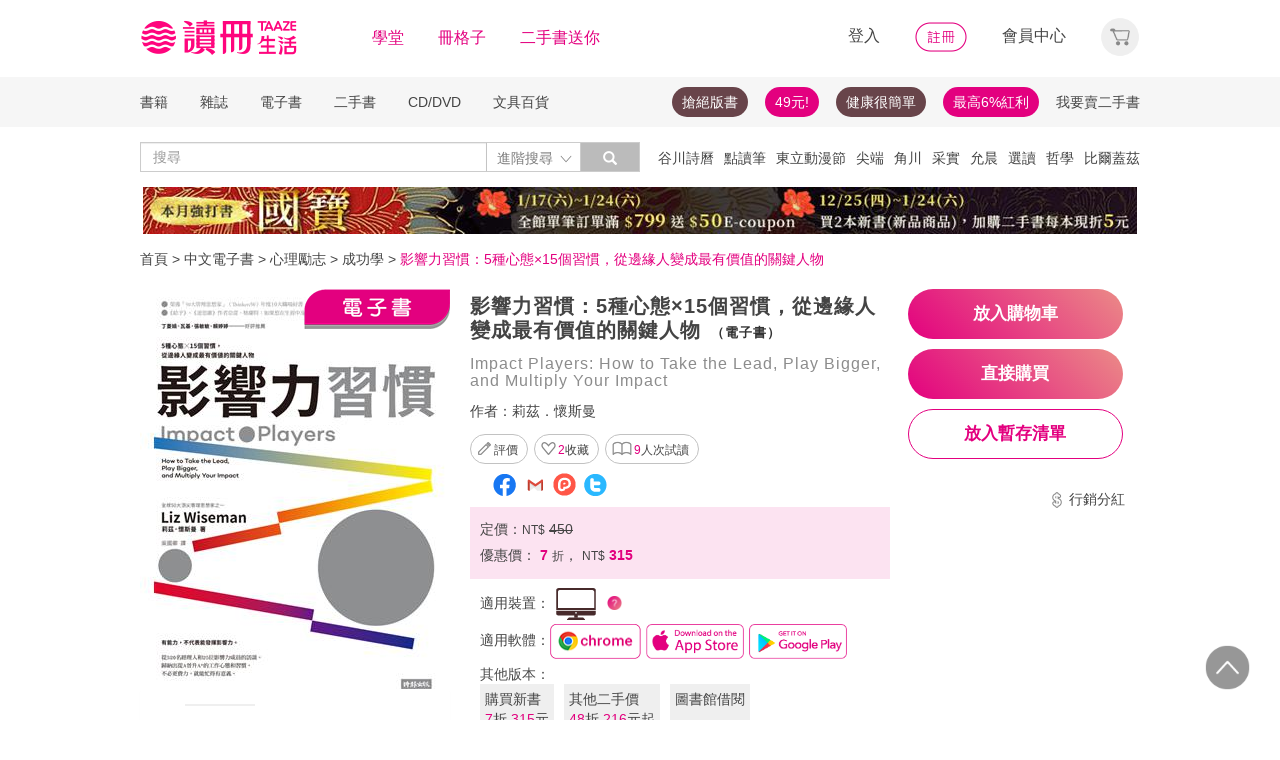

--- FILE ---
content_type: text/html;charset=UTF-8
request_url: https://www.taaze.tw/products/14100088503.html
body_size: 57195
content:
<!DOCTYPE html>
<html lang="zh-hant">
<head>
<meta http-equiv="Content-Type" content="text/html; charset=UTF-8">
<meta http-equiv="X-UA-Compatible" content="IE=edge" />
<meta name="viewport" content="width=device-width, initial-scale=1, maximum-scale=1, user-scalable=no">
<meta name="title" content="影響力習慣：5種心態×15個習慣，從邊緣人變成最有價值的關鍵人物,莉茲．懷斯曼" />
<meta name="description" content="影響力習慣：5種心態×15個習慣，從邊緣人變成最有價值的關鍵人物| 電子書. Impact Players: How to Take the Lead, Play Bigger, and Multiply Your Impact.  PDF. 莉茲．懷斯曼. 吳國卿. 時報文化出版企業股份有限公司. 9786263358010. ★榮獲「50大管理思想家」（Thinkers50）年度10大職場好書★——《給予》、《逆思維》作者亞當．格蘭特.... " />
<meta name="googlebot" content="index, follow" />
<meta property="books:isbn" content="9786263358010" />
<meta property="og:type" content="books,book" />
<meta property="fb:app_id" content="362610148222713" />
<meta property="og:site_name" content="TAAZE 讀冊生活網路書店"/>
<meta property="og:url" content="https://www.taaze.tw/products/14100088503.html" />
<meta property="og:description" content="影響力習慣：5種心態×15個習慣，從邊緣人變成最有價值的關鍵人物| 電子書. Impact Players: How to Take the Lead, Play Bigger, and Multiply Your Impact.  PDF. 莉茲．懷斯曼. 吳國卿. 時報文化出版企業股份有限公司. 9786263358010. ★榮獲「50大管理思想家」（Thinkers50）年度10大職場好書★——《給予》、《逆思維》作者亞當．格蘭特.... " />
<meta property="og:image" content="https://media.taaze.tw/showProdImage.html?sc=14100088503&width=200&height=283" />
<meta property="og:image:width" content="200">
<meta property="og:image:height" content="283">
<meta property="og:title" content="影響力習慣：5種心態×15個習慣，從邊緣人變成最有價值的關鍵人物- TAAZE 讀冊生活" />
<title>影響力習慣：5種心態×15個習慣，從邊緣人變成最有價值的關鍵人物- TAAZE 讀冊生活</title>
<!-- Google Tag Manager -->
<!-- End Google Tag Manager -->

<!-- 新 Bootstrap 核心 CSS 文件 -->
<!-- 新 Bootstrap 核心 CSS 文件 -->
<link rel="stylesheet" href="/include2/bootstrap/css/bootstrap.min.css">

<link rel="stylesheet" href="/include2/css/coin-slider-styles.css">
<link rel="stylesheet" href="/new_ec/rwd/include/css/betaSlider.css">
<link rel="stylesheet" href="/include2/jquery-ui-1.12.1.custom/jquery-ui.min.css"  />
<link rel="stylesheet" href="/new_ec/rwd/include/css/mSlideMenu.css"  />
<!-- HTML5 shim and Respond.js for IE8 support of HTML5 elements and media queries -->
<!-- WARNING: Respond.js doesn't work if you view the page via file:// -->
<!--[if lt IE 9]>
<script src="/new_ec/rwd/include/bootstrap/html5shiv.min.js"></script>
<script src="/new_ec/rwd/include/bootstrap/respond.min.js"></script>
<![endif]-->
<link rel="stylesheet" href="/new_ec/rwd/include/css/main.css?v=20190806" />
<link rel="stylesheet" type="text/css" href="/include2/tooltipster/css/tooltipster.bundle.min.css" />
<link rel="stylesheet" type="text/css" href="/include2/tooltipster/css/plugins/tooltipster/sideTip/themes/tooltipster-sideTip-light.min.css" />
<link rel="stylesheet" type="text/css" href="/include2/css/swiper.min.css" />
<link rel="stylesheet" type="text/css" href="/include2/css/rateit.css" />
<link rel="stylesheet" type="text/css" href="/include2/colorbox/colorbox.css" />
<link rel="stylesheet" type="text/css" href="/include2/css/alertify.core.css" />
<link rel="stylesheet" type="text/css" href="/include2/css/alertify.default.css" />
<link rel="stylesheet" type="text/css" href="/include2/css/jquery.jgrowl.min.css" />
<link rel="stylesheet" type="text/css" href="/new_ec/rwd/include/css/goods.css?v=201908062" />
<link rel="stylesheet" href="/new_ec/single/include/js/jquery.qtip.min.css" />
<link rel="canonical" href="https://www.taaze.tw/products/14100088503.html" />
<link rel="stylesheet" type="text/css" href="/new_ec/rwd/include/css/ocopy.css" />

<!-- Google Tag Manager (noscript) -->
<noscript><iframe src="https://www.googletagmanager.com/ns.html?id=GTM-MLGZHLM"
height="0" width="0" style="display:none;visibility:hidden"></iframe></noscript>
<!-- Google Tag Manager -->
<script>(function(w,d,s,l,i){w[l]=w[l]||[];w[l].push({'gtm.start':
new Date().getTime(),event:'gtm.js'});var f=d.getElementsByTagName(s)[0],
j=d.createElement(s),dl=l!='dataLayer'?'&l='+l:'';j.async=true;j.src=
'https://www.googletagmanager.com/gtm.js?id='+i+dl;f.parentNode.insertBefore(j,f);
})(window,document,'script','dataLayer','GTM-MLGZHLM');</script>
<!-- End Google Tag Manager -->
<script type="application/ld+json">
{
"@context": "https://schema.org/",
"@type": "Product",
"name": "影響力習慣：5種心態×15個習慣，從邊緣人變成最有價值的關鍵人物",
"image": [
"https://media.taaze.tw/showThumbnail.html?sc=14100088503&height=400&width=310",
"https://media.taaze.tw/showThumbnailByPk.html?sc=1007105219&height=195&width=138",
"https://media.taaze.tw/showThumbnailByPk.html?sc=14100088503&height=195&width=138"
],
"description": "★榮獲「50大管理思想家」（Thinkers50）年度10大職場好書★——《給予》、《逆思維》作者亞當．格蘭特——如果想在生涯中及早脫穎而出，本書是必讀指南。有能力，不代表能發揮影響力。從520名經理人和25位影響力成員的訪談，歸納出從A晉升A+的工作心態和習慣，不必更費力，就能忙得有意義。★	影響...",
"sku": "14100088503",
"mpn": "9786263358010",
"brand": {
"@type": "Brand",
"name": "時報文化出版企業股份有限公司"
},
"review": {
"@type": "Review",
"reviewRating": {
"@type": "Rating",
"ratingValue": "5",
"bestRating": "5"
},
"author": {
"@type": "Person",
"name": "莉茲．懷斯曼"
}
},

"aggregateRating": {
"@type": "AggregateRating",
"ratingValue": "4.28",
"reviewCount": "3"
},
"offers": {
"@type": "Offer",
"url": "https://www.taaze.tw/products/14100088503.html",
"priceCurrency": "TWD",
"price": "315.0",
"priceValidUntil": "2026-01-22",
"itemCondition": "https://schema.org/NewCondition",
"availability": "preorder",
"seller": {
"@type": "Organization",
"name": "TAAZE 讀冊生活"
}
}
}
</script>
<script type="application/ld+json">
{
"@context": "https://schema.org/",
"@type": "Book",
"name": "影響力習慣：5種心態×15個習慣，從邊緣人變成最有價值的關鍵人物",
"image": [
"https://media.taaze.tw/showThumbnail.html?sc=14100088503&height=400&width=310",
"https://media.taaze.tw/showThumbnailByPk.html?sc=1007105219&height=195&width=138",
"https://media.taaze.tw/showThumbnailByPk.html?sc=14100088503&height=195&width=138"
],
"description": "★榮獲「50大管理思想家」（Thinkers50）年度10大職場好書★——《給予》、《逆思維》作者亞當．格蘭特——如果想在生涯中及早脫穎而出，本書是必讀指南。有能力，不代表能發揮影響力。從520名經理人和25位影響力成員的訪談，歸納出從A晉升A+的工作心態和習慣，不必更費力，就能忙得有意義。★	影響...",
"isbn": "9786263358010",
"Publisher": {
"@type": "Thing",
"name": "時報文化出版企業股份有限公司"
},
"review": {
"@type": "Review",
"reviewRating": {
"@type": "Rating",
"ratingValue": "5",
"bestRating": "5"
},
"author": {
"@type": "Person",
"name": "莉茲．懷斯曼"
}
},

"aggregateRating": {
"@type": "AggregateRating",
"ratingValue": "4.28",
"reviewCount": "3"
},
"offers": {
"@type": "Offer",
"url": "https://www.taaze.tw/products/14100088503.html",
"priceCurrency": "TWD",
"price": "315.0",
"priceValidUntil": "2026-01-22",
"itemCondition": "https://schema.org/NewCondition",
"availability": "preorder",
"seller": {
"@type": "Organization",
"name": "TAAZE 讀冊生活"
}
}
}
</script>
<script type="application/ld+json">
{
"@context": "https://schema.org",
"@type": "BreadcrumbList",
"itemListElement": [{
"@type": "ListItem",
"position": 1,
"name": "中文電子書",
"item": "https://www.taaze.tw/rwd_list.html?t=14&k=01&d=00"
},{
"@type": "ListItem",
"position": 2,
"name": "心理勵志",
"item": "https://www.taaze.tw/rwd_listView.html?t=14&k=01&d=00&a=00&c=200000000000&l=1"
},{
"@type": "ListItem",
"position": 3,
"name": "成功學",
"item": "https://www.taaze.tw/rwd_listView.html?t=14&k=01&d=00&a=00&c=200500000000&l=2"
},{
"@type": "ListItem",
"position": 4,
"name": "影響力習慣：5種心態×15個習慣，從邊緣人變成最有價值的關鍵人物",
"item": "https://www.taaze.tw/products/14100088503.html"
}]
}
</script>
<script>
//feynman_絕版書Y
outOfPrint="N"
</script>
</head>
<body>
<input type="hidden" id="HIDE_OPEN_WECOLLECT_FLG" value="true">
<script type="text/javascript" defer>
var _gaq = _gaq || [];
_gaq.push(['_setAccount', 'UA-21769407-2']);
_gaq.push(['_setDomainName', 'taaze.tw']);
_gaq.push(['_trackPageview']);
(function() {
var ga = document.createElement('script'); ga.type = 'text/javascript'; ga.async = true;
ga.src = ('https:' == document.location.protocol ? 'https://ssl' : 'http://www') + '.google-analytics.com/ga.js';
var s = document.getElementsByTagName('script')[0]; s.parentNode.insertBefore(ga, s);
})();
</script>
<script async src="https://www.googletagmanager.com/gtag/js?id=UA-21769407-2"></script>
<script>
window.dataLayer = window.dataLayer || [];
function gtag(){dataLayer.push(arguments);}
gtag('js', new Date());
gtag('config', 'UA-21769407-2');
var ga4_add_to_cart = function(data){
console.log('ga4_add_to_cart is', data);
dataLayer.push({ ecommerce: null });
dataLayer.push({
event: "add_to_cart",
ecommerce: data
});
};
</script>
<!-- target with class (sm-main) -->
<div id="menu" class="sm-main" style="z-index:1000;"></div>
<!--/ end target-->
<input id="hideLogin" type="hidden" value='false' />
<input id="hideCustId" type="hidden" value='' />
<input id="hideCuId" type="hidden" value='' />
<input id="hideSecCuId" type="hidden" value='' />
<input id="HIDE_REMOTEADDR" type="hidden" value="192.168.100.3" />
<style>
.tooltip
{
position: relative;
cursor: help;
display: inline-block;
text-decoration: none;
color: #222;
outline: none;
opacity: 100%;
}
.tooltip span
{
white-space: nowrap;
font-size:12px;
/*line-height:2;*/
font-family: "Helvetica Neue", Helvetica, Arial, "微軟正黑體", "微软雅黑", "メイリオ", "맑은 고딕", sans-serif;
visibility: hidden;
position: absolute;
bottom: 30px;
color: #000;
left: 50%;
z-index: 999;
/*min-width: 180px;
width: 100%;*/
margin-left: -87px;
padding: 2px 6px 2px 6px;
border: 2px solid #ccc;
background-color: #ddd;
background-image: -webkit-linear-gradient(rgba(255,255,255,.5), rgba(255,255,255,0));
background-image: -moz-linear-gradient(rgba(255,255,255,.5), rgba(255,255,255,0));
background-image: -ms-linear-gradient(rgba(255,255,255,.5), rgba(255,255,255,0));
background-image: -o-linear-gradient(rgba(255,255,255,.5), rgba(255,255,255,0));
background-image: linear-gradient(rgba(255,255,255,.5), rgba(255,255,255,0));
-moz-border-radius: 4px;
border-radius: 4px;
-moz-box-shadow: 0 1px 2px rgba(0,0,0,.4), 0 1px 0 rgba(255,255,255,.5) inset;
-webkit-box-shadow: 0 1px 2px rgba(0,0,0,.4), 0 1px 0 rgba(255,255,255,.5) inset;
box-shadow: 0 1px 2px rgba(0,0,0,.4), 0 1px 0 rgba(255,255,255,.5) inset;
text-shadow: 0 1px 0 rgba(255,255,255,.4);
}
.tooltip:hover
{
border: 0; /* IE6 fix */
}
.tooltip:hover span
{
visibility: visible;
}
.tooltip span:before,
.tooltip span:after
{
content: "";
position: absolute;
z-index: 1000;
bottom: 0px;
left: 50%;
margin-left: -8px;
border-top: 6px solid #ddd;
border-left: 8px solid transparent;
border-right: 8px solid transparent;
border-bottom: 0;
}
.tooltip span:before
{
border-top-color: #ccc;
bottom: -8px;
}
</style>
<div class="container-fluid hidden-sm hidden-md hidden-xs" style="background-color:#ffffff; padding:0;width:100%">
<div class="flexCenter" style="background-color:#ffffff;height:77px;">
<div class="container container_PC">
<div class="row">
<div class="col-xs-12" style="padding-top:5px; padding-left:0px; padding-right:0px;padding-bottom:5px; font-size:16px; line-height:2;">
<div style="float:left;">
<!-- 						<a style="padding-right:25px;" href="/rwd_index.html" target="_self"><img src="http://www.taaze.tw/static_act/header_floor/images/logo_2017.png" width="240" height="50" /></a> -->
<a style="padding-right: 30px;" href="/index.html" target="_self"><img src="/new_ec/rwd/include/images/A_image/btn/logo@2x.png" height="44" width='198' /></a>
<span style="padding-right:30px;"><a class='taazeColor' href="https://www.taaze.tw/static_act/lecture/2015/index.htm">學堂</a></span>
<span style="padding-right:30px;">
<a class='taazeColor' href="https://wecollect.fun">冊格子</a>
</span>
<span style=""><a class='taazeColor' href="/gift_index.html?pct=11&cp=1&ps=30&ct=010000000000&cl=1">二手書送你</a></span>
</div>
<div style="float:right;">
<span style="padding-right:30px;"><a id='head_login' href="#" name='loginBtn'>登入</a></span>
<span style="padding-right:30px;"><a id='head_register' href="/rwd_register.html"><img border='0' /></a></span>
<span style="padding-right:30px;"><a id='head_memberCenter' href="/custManageIndex.html?tFlg=D">會員中心</a></span>
<!--  						<span style="padding-right:30px;"><a id='head_memberCenter' href="">會員中心</a></span>-->
<span id='cartBtn' class='dropdown' style="padding-right:0px;">
<a id='head_cart' href="/cart.html" class="dropdown-toggle" role="button" data-hover="dropdown" aria-expanded="false"><img /></a>
<span id="cartQty" class='cartQty' style="color:#e3007f"></span>
<ul id="cartMenu" class="dropdown-menu dropdown-menu-right" role="menu" style="border-width:0; min-width:210px; padding:10px;">
<li name='loading' style='text-align: center;'>
<span style='line-height:27px;font-size:20px;color: #565656;'>Loading</span>
<svg version="1.1" id="Layer_1" xmlns="http://www.w3.org/2000/svg" x="0px" y="0px" width="24px" height="30px" viewBox="0 0 24 30" style="enable-background:new 0 0 50 50;" xml:space="preserve">
<rect x="0" y="0" width="4" height="10" fill="#333" transform="translate(0 5.55556)">
<animateTransform attributeType="xml" attributeName="transform" type="translate" values="0 0; 0 20; 0 0" begin="0" dur="0.6s" repeatCount="indefinite"></animateTransform>
</rect>
<rect x="10" y="0" width="4" height="10" fill="#333" transform="translate(0 18.8889)">
<animateTransform attributeType="xml" attributeName="transform" type="translate" values="0 0; 0 20; 0 0" begin="0.2s" dur="0.6s" repeatCount="indefinite"></animateTransform>
</rect>
<rect x="20" y="0" width="4" height="10" fill="#333" transform="translate(0 7.77778)">
<animateTransform attributeType="xml" attributeName="transform" type="translate" values="0 0; 0 20; 0 0" begin="0.4s" dur="0.6s" repeatCount="indefinite"></animateTransform>
</rect>
</svg>
</li>
<li name='dataArea' style='display:none;'>
<ul style='list-style:none;padding-left:0px;'>
<li><span style='letter-spacing: 0.5px;font-weight:bold;'>購物車</span></li>
<li name='goods'></li>
<li name='totalQty'></li>
<li name='btn'  style='text-align:center;'><img style='width:110px;height:30px;cursor:pointer;' onclick="location.href='/cart.html'" src='/new_ec/rwd/include/images/A_image/btn/btn_index_13@2x.png' /></li>
</ul>
</li>
</ul>
</span>
</div>
<div style="clear:both;"></div>
</div>
</div>
</div>
</div>
<div class="hidden-xs" data-spy="affix" data-offset-top="220" style="font-size:14px;height:50px;display: -webkit-flex;display: flex;-webkit-align-items: center;align-items: center;background-color:#F6F6F6; z-index:1038;">
<div class="container container_PC" style="padding:0">
<div class="col-xs-12" style="padding:0">
<ul class="nav nav-pills pull-left" style="font-size:14px;">
<li class="dropdown">
<a href="#" data-toggle="dropdown" class="dropdown-toggle" style='padding-left:0px;'>書籍</a>
<ul class="dropdown-menu" style="padding:0;" id="menu1">
<li><a href="/rwd_list.html?t=11&k=01&d=00">中文書</a></li>
</ul>
</li>
<li class="dropdown">
<a href="#" data-toggle="dropdown" class="dropdown-toggle">雜誌</a>
<ul class="dropdown-menu" style="padding:0;" id="menu1">
<li><a href="/rwd_list.html?t=21&k=01&d=00">中文雜誌</a></li>
<li><a href="/rwd_list.html?t=24&k=01&d=00">日文MOOK</a></li>
<li><a href="/rwd_list.html?t=23&k=01&d=00">歐美雜誌</a></li>
<li><a href="/rwd_list.html?t=22&k=01&d=00">韓文雜誌</a></li>
</ul>
</li>
<li class="dropdown">
<a href="#" data-toggle="dropdown" class="dropdown-toggle">電子書</a>
<ul class="dropdown-menu" style="padding:0;" id="menu1">
<li><a href="/rwd_list.html?t=14&k=01&d=00">中文電子書</a></li>
<li><a href="/rwd_list.html?t=25&k=01&d=00">中文電子雜誌</a></li>
</ul>
</li>
<li class="dropdown">
<a href="#" data-toggle="dropdown" class="dropdown-toggle">二手書</a>
<ul class="dropdown-menu" style="padding:0;" id="menu1">
<li><a href="/rwd_list.html?t=11&k=03&d=00">二手中文書</a></li>
<li><a href="/rwd_list.html?t=11&k=03&d=12">二手簡體書</a></li>
<li><a href="/rwd_list.html?t=11&k=03&d=13">二手原文書</a></li>
<li><a href="/rwd_list.html?t=11&k=03&d=24">二手日文MOOK</a></li>
</ul>
</li>
<li class="dropdown">
<a href="#" data-toggle="dropdown" class="dropdown-toggle">CD/DVD</a>
<ul class="dropdown-menu" style="padding:0;" id="menu1">
<li><a href="/rwd_list.html?t=31&k=01&d=00">CD</a></li>
<li><a href="/rwd_list.html?t=32&k=01&d=00">DVD</a></li>
</ul>
</li>
<li class="dropdown">
<a href="#" data-toggle="dropdown" class="dropdown-toggle">文具百貨</a>
<ul class="dropdown-menu" style="padding:0;" id="menu1">
<li><a href="/rwd_list.html?t=61&k=01&d=00">創意文具</a></li>
<li><a href="/rwd_list.html?t=62&k=01&d=00">生活百貨</a></li>
</ul>
</li>
</ul>
<ul class="nav nav-pills pull-right" style="font-size:14px;">
<li>
<button style="border-radius: 50px;display:block;padding: 5px 10px;margin: 5px 15px 5px 0px;
background-color: #68444a;border-width: 0px;">
<a style="color: #fff;" href="//activity.taaze.tw/home.html?m=1000685756">搶絕版書</a></button>
</li>
<li>
<button style="border-radius: 50px;display:block;padding: 5px 10px;margin: 5px 15px 5px 0px;
background-color: #e3007f;border-width: 0px;"><a style="color: #fff;" href="https://activity.taaze.tw/home.html?m=1000679743">49元!</a></button>
</li>
<li>
<button style="border-radius: 50px;display:block;padding: 5px 10px;margin: 5px 15px 5px 0px;
background-color: #68444a;border-width: 0px;">
<a style="color: #fff;" href="http://www.taaze.tw/static_act/202004/terry/index.htm">健康很簡單</a></button>
</li>
<li>
<button style="border-radius: 50px;display:block;padding: 5px 10px;margin: 5px 0px;
background-color: #e3007f;border-width: 0px;"><a style="color: #fff;" href="https://www.taaze.tw/static_act/201603/seller_smile/index.htm#a2">最高6%紅利</a></button>
</li>
<li class="dropdown ">
<a href="/sell_used_books.html" style='padding-right:0px;'>我要賣二手書</a>
</li>
</ul>
</div>
</div>
</div>
<div class="" style="background-color:#ffffff;">
<div class="container container_PC">
<div class="row"  style="padding-top:5px; padding-bottom:5px;">
<div class="" style="width:500px;margin-top:10px;">
<div class="input-group" style="float:left">
<input id="search_input" style='border-right: #C4C4C4 2px solid;' placeholder='搜尋' type="search" class="form-control inputForSearch" maxlength="40" value="" />
<div id="searchDiv" class="input-group-btn">
<button id="search-toggle" style="border-left:none;height:30px;padding:5px 5px 5px 10px;" type="button" class="btn btn-default dropdown" tabindex="-1" aria-expanded="false" aria-haspopup="true" >
<span style="color:#7b7b7b;">進階搜尋 </span><img src='/new_ec/rwd/include/images/A_image/ic/ic_index_4@2x.png' style='height:100%;' />
<span class="sr-only">Toggle Dropdown</span>
</button>
<button id="search_submit_direct" style="width:60px;height:30px;background-color:#bbbbbb;" type="button" class="btn btn-default" tabindex="-1"><span class="glyphicon glyphicon-search" style="color:white"></span></button>
<div id="search-option" class="search-option dropdown-menu dropdown-menu-right" role="menu" style="">
<!-- 							<a class="close" id="closeSearch" href="#">×</a> -->
<form id="form01" name="form01" action="/rwd_searchResult.html" method="post" data-stopPropagation="true">
<input id="hidden_layout" type="hidden" name="layout" value="A" />
<input type="hidden" name="keyword[]" />
<div class="form-inline">
<div style=" margin-bottom: 20px;">
<label>搜尋欄位</label>
<select name="keyType[]" class="search_select" >
<option value="0">全文</option>
<option value="1">書名/品名</option>
<option value="2">作者/設計師</option>
<option value="3">出版/製造/代理商</option>
<option value="4">標籤</option>
<!--<option value="5">冊格子</option> -->
</select>
</div>
<div style="margin-bottom:20px;">
<label>商品類型</label>
<select name="prodKind" id="prodKind" class="search_select">
<option value="0">選擇品類</option>
<option value="7">全館</option>
<option value="2">書籍</option>
<option value="3">雜誌</option>
<option value="4">電子書</option>
<option value="1">二手書</option>
<option value="6">唱片影音</option>
<option value="5">文具百貨</option>
</select>
<select name="prodCatId" id="prodCatId" class="search_select">
<option value="0">選擇類別</option>
</select>
<select name="catId" id="catId" class="search_select">
<option value="0">選擇小分類</option>
</select>
</div>
<div style="margin-bottom:20px;">
<label style='margin-right:43px;'>售價</label>
<input type="text" class="search_input" name="salePriceStart" placeholder="金額">
<span class="">至</span>
<input type="text" class="search_input" name="salePriceEnd" placeholder="金額">
<span class="">元之間</span>
</div>
<div style="margin-bottom:20px;">
<label style='margin-right:43px;'>折扣</label>
<select name="saleDiscStart" id="saleDiscStart" class="search_select" >
<option value="0">請選擇</option>
<option value="10">1折</option>
<option value="20">2折</option>
<option value="30">3折</option>
<option value="40">4折</option>
<option value="50">5折</option>
<option value="60">6折</option>
<option value="70">7折</option>
<option value="80">8折</option>
<option value="90">9折</option>
</select>
至
<select name="saleDiscEnd" id="saleDiscEnd" class="search_select">
<option value="0">請選擇</option>
<option value="10">1折</option>
<option value="20">2折</option>
<option value="30">3折</option>
<option value="40">4折</option>
<option value="50">5折</option>
<option value="60">6折</option>
<option value="70">7折</option>
<option value="80">8折</option>
<option value="90">9折</option>
</select>
折之間
</div>
<div class="" style="margin-bottom:20px;">
<label>出版日期</label>
<input type="text" class="search_input" name="publishDateStart" id="publishDateStart" placeholder="日期" style="">
到
<input type="text" class="search_input" name="publishDateEnd" id="publishDateEnd" placeholder="日期" style="">
之間
</div>
<div class="sndSelect" style="display:none;margin-bottom:20px;">
<label>二手書條件</label>
<select name="prodRank" id="prodRank" class="search_select">
<option value="0">請選擇書況</option>
<option value="A">全新品</option>
<option value="B">近全新</option>
<option value="C">良好</option>
<option value="D">普通</option>
<option value="E">差強人意</option>
</select>
<select name="addMarkFlg" id="addMarkFlg" class="search_select">
<option value="0">請選擇備註</option>
<option value="A">無畫線註記</option>
<option value="B">有畫線</option>
<option value="C">有註記</option>
<option value="D">有畫線及註記</option>
<option value="E">作家簽名</option>
<option value="F">蓋藏書章</option>
<option value="G">有附件</option>
<option value="Z">其他</option>
</select>
</div>
<div style="margin-bottom:5px;">
<img id="search_submit_option" name="search_submit" style="width:50px;height:30px;cursor: pointer;float:right;margin:auto 5px;" alt="" src="/new_ec/rwd/include/images/A_image/btn/btn_index_11@2x.png" />
<img id="closeSearch" style="width:50px;height:30px;cursor: pointer;float:right;margin:auto 5px;" alt="" src="/new_ec/rwd/include/images/A_image/btn/btn_index_5@2x.png" />
<!-- 										<button type="button" id="search_submit_option" name="search_submit" hidefocus="true" style="border-radius:4px; margin: 5px 0px;background: #e3007f;padding:10px 20px 9px 20px;"> -->
<!-- 											<span class="glyphicon glyphicon-search" aria-hidden="true" style="color: #fff; font-size: 11pt;"></span> -->
<!-- 										</button> -->
<div class="search-alert"></div>
</div>
</div>
</form>
</div>
</div>
</div>
</div>
<div class='hidden-sm hidden-md' style="width:500px;margin-top:6px;text-align:right;float:right;overflow:hidden;height: 20px;line-height:20px;">
<span class='keyWord' ><a bannerPk='0' actPk=1000706042 href='https://www.taaze.tw/products/61100021512.html' onMouseDown='miningTrigger(this);return false;' homepagecode='GLOBAL_B'>谷川詩曆</a></span><span class='keyWord' ><a bannerPk='0' actPk=1000704881 href='https://activity.taaze.tw/activity_y.html?masNo=1000704589&tmpName=imgUntil' onMouseDown='miningTrigger(this);return false;' homepagecode='GLOBAL_B'>點讀筆</a></span><span class='keyWord' ><a bannerPk='0' actPk=1000706224 href='http://activity.taaze.tw/home.html?m=1000705365&_gl=1' onMouseDown='miningTrigger(this);return false;' homepagecode='GLOBAL_B'>東立動漫節</a></span><span class='keyWord' ><a bannerPk='0' actPk=1000706303 href='https://activity.taaze.tw/home.html?m=1000706148' onMouseDown='miningTrigger(this);return false;' homepagecode='GLOBAL_B'>尖端</a></span><span class='keyWord' ><a bannerPk='0' actPk=1000706304 href='https://activity.taaze.tw/home.html?m=1000704565&_gl=1' onMouseDown='miningTrigger(this);return false;' homepagecode='GLOBAL_B'>角川</a></span><span class='keyWord' ><a bannerPk='0' actPk=1000705863 href='https://activity.taaze.tw/home.html?m=1000705664' onMouseDown='miningTrigger(this);return false;' homepagecode='GLOBAL_B'>采實</a></span><span class='keyWord' ><a bannerPk='0' actPk=1000706307 href='https://activity.taaze.tw/activity_y.html?masNo=1000705481&tmpName=imgUntil' onMouseDown='miningTrigger(this);return false;' homepagecode='GLOBAL_B'>允晨</a></span><span class='keyWord' ><a bannerPk='0' actPk=1000706281 href='https://www.taaze.tw/static_act/editors_picks/202601/index.htm' onMouseDown='miningTrigger(this);return false;' homepagecode='GLOBAL_B'>選讀</a></span><span class='keyWord' ><a bannerPk='0' actPk=1000705346 href='http://activity.taaze.tw/activity_y.html?masNo=1000705133&tmpName=imgUntil' onMouseDown='miningTrigger(this);return false;' homepagecode='GLOBAL_B'>哲學</a></span><span class='keyWord' ><a bannerPk='0' actPk=1000705322 href='http://activity.taaze.tw/home.html?m=1000705301' onMouseDown='miningTrigger(this);return false;' homepagecode='GLOBAL_B'>比爾蓋茲</a></span><span class='keyWord' ><a bannerPk='0' actPk=1000705862 href='http://activity.taaze.tw/home.html?m=1000704430' onMouseDown='miningTrigger(this);return false;' homepagecode='GLOBAL_B'>百大暢榜</a></span><span class='keyWord' ><a bannerPk='0' actPk=1000706078 href='http://www.taaze.tw/products/11101079945.html' onMouseDown='miningTrigger(this);return false;' homepagecode='GLOBAL_B'>日花閃爍</a></span><span class='keyWord' ><a bannerPk='0' actPk=1000704537 href='http://activity.taaze.tw/home.html?m=1000705482&_gl=1' onMouseDown='miningTrigger(this);return false;' homepagecode='GLOBAL_B'>遠流</a></span><span class='keyWord' ><a bannerPk='0' actPk=1000705562 href='https://www.taaze.tw/static_act/202309/alzheimer/index.htm' onMouseDown='miningTrigger(this);return false;' homepagecode='GLOBAL_B'>失智</a></span><span class='keyWord' ><a bannerPk='0' actPk=1000705861 href='http://activity.taaze.tw/home.html?m=1000705365' onMouseDown='miningTrigger(this);return false;' homepagecode='GLOBAL_B'>動漫節</a></span><span class='keyWord' ><a bannerPk='0' actPk=1000706306 href='https://activity.taaze.tw/home.html?m=1000702424&_gl=1' onMouseDown='miningTrigger(this);return false;' homepagecode='GLOBAL_B'>煦暖曆</a></span><span class='keyWord' ><a bannerPk='0' actPk=1000706305 href='http://activity.taaze.tw/home.html?m=1000704917' onMouseDown='miningTrigger(this);return false;' homepagecode='GLOBAL_B'>招財</a></span></div>
</div>
</div>
</div>
</div>
<div class="container container_PC">
</div>
<div class="hidden-sm hidden-md hidden-xs" style='margin-top: 10px;' >
<div id="topBannerSource" class="row" style='margin: 0 auto;text-align: center;padding:0px 0px 0px 0px;'>
<div style="margin:0 auto; width:1000px; padding:0px;">
<a href="https://www.taaze.tw/static_act/202512/kokuho/index.htm" target="_parent" homepagecode="GLOBAL_A" onMouseDown="miningTrigger(this);return false;" bannerPk="1000661531" actPk="1000706309" >
<img src="https://media.taaze.tw/showBanaerImage.html?pk=1000661531&width=994" border="0"  width="994" />
</a>
</div>
</div>
</div>
<div id='mobileHeader' class="container-fluid visible-md-block visible-sm-block visible-xs-block fixed" style="box-shadow: 0px 1px 10px 1px rgba(0,0,0,0.24);padding:0px 0px;background-color:#ffffff">
<div style='height:40px;position: relative;z-index:999;background-color:#ffffff;'>
<div style="height: 5px;background-color:#ffffff;"></div>
<div id='mHeaderContainer' style="height: 35px;">
<div class="col-xxs-12 col-xs-12 col-md-12" style='overflow: hidden;padding-left: 0;padding-right:0;padding-top:5px;padding-bottom: 5px;'>
<img style='float:left;margin-top: -5px;margin-left: 10px;' src='/new_ec/rwd/include/images/A_image/ic/ic_index_9@2x.png' role='togglemSlideMenu' relMenu = 'mobileMenu' width='30' height='30'/>
<div style="float:left;margin-top: -5px;">
<a href="/rwd_index.html"><span style='color:#e3007f;font-size:20px'>TAAZE讀冊生活</span></a>
</div>
<div id="mShopCart">
<img style='' width='30' height='30' src='/new_ec/rwd/include/images/A_image/ic/ic_buy_mobile@2x.png '></img>
<div class='cartQty' style="display:none;">0</div>
</div>
<div style='margin-top:-5px;height:30px'>
<img rel="0" id="openSearch" style='width:30px;height:30px;position: absolute;top:0;right:75px;' src="/new_ec/rwd/include/images/A_image/ic/ic_index_8.png"></img>
<a href="/custManageIndex.html?tFlg=D">
<!--  						<a href="">-->
<img rel="0" width='20' height='30' id="memberCenter" style='position: absolute;top:0;right:45px;' src="/new_ec/rwd/include/images/A_image/ic/ic_user_mobile@2x.png"></img>
</a>
</div>
<div style="clear:both;"></div>
</div>
</div>
</div>
<div id='mSearchDialog' class='searchDialog'>
<div style='overflow:hidden'>
<div style="float:left;margin-right:10px;margin-left:10px">
<select id='mSearchType' class="m_search_select" >
<option value="0">全文</option>
<option value="1">書名/品名</option>
<option value="2">作者/設計師</option>
<option value="3">出版/製造/代理商</option>
<option value="4">標籤</option>
<!--<option value="5">冊格子</option>-->
</select>
</div>
<div class='mInputGroup'>
<div id='mSearch' style='height:28px;width:30px;float:right;overflow:hidden'>
<span class='glyphicon glyphicon-search' style='color: #999999;top: 7px;left: 7px;'></span>
</div>
<div id='mSearch1' style='overflow:hidden'>
<input type="search" class="m_search_input" maxlength="40" placeholder="搜尋" id="mSearch_input" name="mSearch_input" >
</div>
<div style='clear:both;'></div>
</div>
</div>
<div style='clear:both'></div>
<div style='margin-left:10px;margin-right: 10px;margin-top:20px;margin-bottom:20px;line-height:25px;'>
<span class='keyWord' ><a bannerPk='0' actPk=1000706042 href='https://www.taaze.tw/products/61100021512.html' onMouseDown='miningTrigger(this);return false;' homepagecode='GLOBAL_B'>谷川詩曆</a></span><span class='keyWord' ><a bannerPk='0' actPk=1000704881 href='https://activity.taaze.tw/activity_y.html?masNo=1000704589&tmpName=imgUntil' onMouseDown='miningTrigger(this);return false;' homepagecode='GLOBAL_B'>點讀筆</a></span><span class='keyWord' ><a bannerPk='0' actPk=1000706224 href='http://activity.taaze.tw/home.html?m=1000705365&_gl=1' onMouseDown='miningTrigger(this);return false;' homepagecode='GLOBAL_B'>東立動漫節</a></span><span class='keyWord' ><a bannerPk='0' actPk=1000706303 href='https://activity.taaze.tw/home.html?m=1000706148' onMouseDown='miningTrigger(this);return false;' homepagecode='GLOBAL_B'>尖端</a></span><span class='keyWord' ><a bannerPk='0' actPk=1000706304 href='https://activity.taaze.tw/home.html?m=1000704565&_gl=1' onMouseDown='miningTrigger(this);return false;' homepagecode='GLOBAL_B'>角川</a></span><span class='keyWord' ><a bannerPk='0' actPk=1000705863 href='https://activity.taaze.tw/home.html?m=1000705664' onMouseDown='miningTrigger(this);return false;' homepagecode='GLOBAL_B'>采實</a></span><span class='keyWord' ><a bannerPk='0' actPk=1000706307 href='https://activity.taaze.tw/activity_y.html?masNo=1000705481&tmpName=imgUntil' onMouseDown='miningTrigger(this);return false;' homepagecode='GLOBAL_B'>允晨</a></span><span class='keyWord' ><a bannerPk='0' actPk=1000706281 href='https://www.taaze.tw/static_act/editors_picks/202601/index.htm' onMouseDown='miningTrigger(this);return false;' homepagecode='GLOBAL_B'>選讀</a></span><span class='keyWord' ><a bannerPk='0' actPk=1000705346 href='http://activity.taaze.tw/activity_y.html?masNo=1000705133&tmpName=imgUntil' onMouseDown='miningTrigger(this);return false;' homepagecode='GLOBAL_B'>哲學</a></span><span class='keyWord' ><a bannerPk='0' actPk=1000705322 href='http://activity.taaze.tw/home.html?m=1000705301' onMouseDown='miningTrigger(this);return false;' homepagecode='GLOBAL_B'>比爾蓋茲</a></span><span class='keyWord' ><a bannerPk='0' actPk=1000705862 href='http://activity.taaze.tw/home.html?m=1000704430' onMouseDown='miningTrigger(this);return false;' homepagecode='GLOBAL_B'>百大暢榜</a></span><span class='keyWord' ><a bannerPk='0' actPk=1000706078 href='http://www.taaze.tw/products/11101079945.html' onMouseDown='miningTrigger(this);return false;' homepagecode='GLOBAL_B'>日花閃爍</a></span><span class='keyWord' ><a bannerPk='0' actPk=1000704537 href='http://activity.taaze.tw/home.html?m=1000705482&_gl=1' onMouseDown='miningTrigger(this);return false;' homepagecode='GLOBAL_B'>遠流</a></span><span class='keyWord' ><a bannerPk='0' actPk=1000705562 href='https://www.taaze.tw/static_act/202309/alzheimer/index.htm' onMouseDown='miningTrigger(this);return false;' homepagecode='GLOBAL_B'>失智</a></span><span class='keyWord' ><a bannerPk='0' actPk=1000705861 href='http://activity.taaze.tw/home.html?m=1000705365' onMouseDown='miningTrigger(this);return false;' homepagecode='GLOBAL_B'>動漫節</a></span><span class='keyWord' ><a bannerPk='0' actPk=1000706306 href='https://activity.taaze.tw/home.html?m=1000702424&_gl=1' onMouseDown='miningTrigger(this);return false;' homepagecode='GLOBAL_B'>煦暖曆</a></span><span class='keyWord' ><a bannerPk='0' actPk=1000706305 href='http://activity.taaze.tw/home.html?m=1000704917' onMouseDown='miningTrigger(this);return false;' homepagecode='GLOBAL_B'>招財</a></span></div>
</div>
<div class='search-overlay' id='search-overlay'></div>
<div style='display:none;' id='mobileMenu'>
<ul style='padding-left: 12px;'>
<li>
<a style='color: #E3007F;' href="/rwd_index.html">首頁</a>
</li>
<li name='loginBtn'>
<a href="#">登入</a>
</li>
<li>
<a href='/rwd_register.html'><img src='/new_ec/rwd/include/images/btn_A_9.png' /></a>
</li>
<li>
<a href='/listCartWatch.html'>暫存清單</a>
</li>
<li class='dividers'></li>
<li>
<a href='#ulBooks'>書籍</a>
<ul id='ulBooks'>
<li><a href = '/rwd_list.html?t=11&k=01&d=00'>中文書</a></li>
</ul>
</li>
<li>
<a href='#ulMagz'>雜誌</a>
<ul id='ulMagz'>
<li><a href = '/rwd_list.html?t=21&k=01&d=00'>中文雜誌</a></li>
<li><a href = '/rwd_list.html?t=24&k=01&d=00'>日文MOOK</a></li>
<li><a href = '/rwd_list.html?t=23&k=01&d=00'>歐美雜誌</a></li>
<li><a href = '/rwd_list.html?t=22&k=01&d=00'>韓文雜誌</a></li>
</ul>
</li>
<li>
<a href='#ulEbooks'>電子書</a>
<ul id='ulEbooks'>
<li><a href = '/rwd_list.html?t=14&k=01&d=00'>中文電子書</a></li>
<li><a href = '/rwd_list.html?t=25&k=01&d=00'>中文電子雜誌</a></li>
</ul>
</li>
<li>
<a href='#ulUsedBooks'>二手書</a>
<ul id='ulUsedBooks'>
<li><a href = '/rwd_list.html?t=11&k=03&d=00'>二手中文書</a></li>
<li><a href = '/rwd_list.html?t=11&k=03&d=12'>二手簡體書</a></li>
<li><a href = '/rwd_list.html?t=11&k=03&d=13'>二手原文書</a></li>
<li><a href = '/rwd_list.html?t=11&k=03&d=24'>二手日文MOOK</a></li>
</ul>
</li>
<li>
<a href='#ulDVDCD'>CD/DVD</a>
<ul id='ulDVDCD'>
<li><a href = '/rwd_list.html?t=31&k=01&d=00'>CD</a></li>
<li><a href = '/rwd_list.html?t=32&k=01&d=00'>DVD</a></li>
</ul>
</li>
<li>
<a href='#ulItems'>文具百貨</a>
<ul id='ulItems'>
<li><a href = '/rwd_list.html?t=61&k=01&d=00'>創意文具</a></li>
<li><a href = '/rwd_list.html?t=62&k=01&d=00'>生活百貨</a></li>
</ul>
</li>
<li>
<a href= '/sell_used_books.html'>我要賣二手書</a>
</li>
<li>
<button style="border-radius: 50px;display:block;padding: 5px 13px;
background-color: #68444a;border-width: 0px;">
<a style="color: #fff;" href="//activity.taaze.tw/home.html?m=1000685756">搶絕版書</a></button>
</li>
<li>
<button style="border-radius: 50px;display:block;padding: 5px 10px;margin: 5px 0px;
background-color: #e3007f;border-width: 0px;"><a style="color: #fff;" href="https://activity.taaze.tw/home.html?m=1000679743">49元!</a></button>
</li>
<li>
<button style="border-radius: 50px;display:block;padding: 5px 10px;
background-color: #e3007f;border-width: 0px;">
<a style="color: #fff;" href="https://www.taaze.tw/static_act/201603/seller_smile/index.htm#a2">最高6%紅利</a></button>
</li>
<li class='dividers'></li>
<li>
<a href='https://www.taaze.tw/static_act/lecture/2015/index.htm'>學堂</a>
</li>
<li>
<a href= '//wecollect.fun'>冊格子</a>
</li>
<li>
<a href = '/custManageIndex.html?tFlg=D'>會員中心</a>
</li>
</ul>
</div>
</div>
<input type="hidden" id="hide_is_collect" value="false">
<input type="hidden" id="hide_is_wanted" value="false">
<input type="hidden" id="hide_prod_Id" value="14100088503">
<input type="hidden" id="hide_free_ebook_rcved" value="N">
<input type="hidden" id="hide_org_prod_Id" value="14100088503">
<input type="hidden" name="rank" value="A" />
<input type="hidden" id="hide_prod_cat_id" value="14" />
<input type="hidden" id="hide_cat_id" value="200500000000" />
<input type="hidden" id="hide_sale_price" value="315.0" />
<input type="hidden" id="hide_special_price" value="0.0" />
<input type="hidden" id="hide_sale_disc" value="70.0" />
<input type="hidden" id="hide_wantedSndSize" value="0" />
<input type="hidden" id="hide_is_home" value="false" />
<div id="DESC_BAK" type="hidden" value="★榮獲「50大管理思想家」（Thinkers50）年度10大職場好書★——《給予》、《逆思維》作者亞當．格蘭特——如果想在生涯中及早脫穎而出，本書是必讀指南。有能力，不代表能發揮影響力。從520名經理人和25位影響力成員的訪談，歸納出從A晉升A+的工作心態和習慣，不必更費力，就能忙得有意義。★	影響..."></div>
<div id="cartBar" class="container hidden-xs hidden-sm hidden-md" style="background-color:#FFFFFF;z-index:1039;text-align:center;display:none;">
<div class="container_PC" style="margin:0 auto;height:60px;width:100%; ">
<h1 style="float:left;font-size:16px;font-weight:bold; letter-spacing:1px;">影響力習慣：5種心態×15個習慣，從邊緣人變...</h1>
<div style="float:left;margin-top: 17px; font-size:16px">
<span style="padding-left:10px;">優惠價：<span style="color:#e2007e;"><strong>7</strong></span> <small>折</small>，<small>NT$</small> <span style="color:#e2007e;"><strong>315</strong></span></span>
</div>
<button type="button" name="saveToCart" class="saveToCart" style='height:40px;width:169.5px;float:right;padding: 0;margin-top:10px;'>放入購物車</button>
</div>
</div>
<div class="container container_PC hidden-sm hidden-md hidden-xs" style="margin-top:15px;">
<div class="row">
<div class="row" style='width:100%;margin-left:0;margin-right:0;'>
<div class="col-xs-12" style='padding:0;'>
<ul style='list-style:none;padding:0;'>
<li style='display:inline-block'><a href='/index.html'>首頁</a>&nbsp;&gt;&nbsp;</li><li style='display:inline-block'><a href='/rwd_list.html?t=14&k=01&d=00'>中文電子書</a>&nbsp;&gt;&nbsp;</li><li style='display:inline-block'><a href='/rwd_listView.html?t=14&k=01&d=00&a=00&c=200000000000&l=1'>心理勵志</a>&nbsp;&gt;&nbsp;</li><li style='display:inline-block'><a href='/rwd_listView.html?t=14&k=01&d=00&a=00&c=200500000000&l=2'>成功學</a>&nbsp;&gt;&nbsp;</li><li class='active' style='color:#e3007f;display:inline-block'>影響力習慣：5種心態×15個習慣，從邊緣人變成最有價值的關鍵人物</li></ul>
</div>
</div>
</div>
<div class="row" style="margin-top:10px;">
<div class="col-sm-8 col-md-9" style="padding-left:0;padding-right:0;">
<div class="" style="width:750px;">
<div class="" style="position: relative;width:310px;float:left;margin-right:20px;">
<a href="#">
<img class="" style="width:100%;margin-bottom:0px" src=https://media.taaze.tw/showThumbnail.html?sc=14100088503&height=400&width=310 alt="...">
<img class='new_ebook_type' src='/new_ec/rwd/include/images/C_image/pic/ic_ebook@1x.png' /></a>
<div id ="takelookajax" >
<div class='panel panel-default' style='margin-top:0px;width:310px;'>
<div class='panel-body'>
<div class='row'>
<div id='takelookCarousel' class='carousel slide' data-ride='carousel' data-interval='false'><!-- 1 -->
<div class='carousel-inner' style='padding-bottom: 10px;' role='listbox'><!-- 2 -->
<div class='item active' style='padding:0 40px;'><!-- item block --> 
<div class='talkelookGrid'>
<div>
<a href='#' onclick='openTakelook(this, event, 0);'>
<img data-srcholder='holder.js/100%x195' alt='' data-src='https://media.taaze.tw/showThumbnailByPk.html?sc=1007105219&height=195&width=138' data-holder-rendered='true' class='bookImage lazy'>
</a>
</div>
</div>
<div style='clear:both;'></div>
</div><!-- item block --> 
</div><!-- 2 -->
<!-- Controls -->
</div><!-- 1 -->
</div>
</div>
</div>
</div>
</div>
<div class="" style="padding-top:5px;width:420px;float:left;">
<div class="row">
<div class="col-xs-12">
<h1 id="ga4ProdTitle" style="line-height: 24px;letter-spacing: 0.5px;font-size:20px;font-weight:bold; letter-spacing:1px;margin: 0;">
影響力習慣：5種心態×15個習慣，從邊緣人變成最有價值的關鍵人物<span class='prod-title-txt'>（電子書）</span></h1>
</div>
<div class="col-xs-12" style="margin-top:10px;">
<h2 style="font-size:16px; letter-spacing:1px; color:#8c8c8c; margin: 0;">
Impact Players: How to Take the Lead, Play Bigger, and Multiply Your Impact</h2>
</div>
</div>
<div class="authorBrand">
<p style="margin:10px 0 0 0;"><span>作者：<a href='/rwd_searchResult.html?keyType%5B%5D=2&keyword%5B%5D=%E8%8E%89%E8%8C%B2%EF%BC%8E%E6%87%B7%E6%96%AF%E6%9B%BC'>莉茲．懷斯曼</a></span></p>
</div>
<div style="padding-top:10px;width:420px;display: flex;justify-content: start;">
<div id='toComment' class='iconBtn' onclick="toComment(0)">
<span style='color:#e2007f'></span>評價
</div>
<div id="myCollect" class='iconBtn collectCount' onclick="add2Collection('14100088503','14100088503');">
<span style='color:#e2007f'>2</span>收藏
</div>
<div id="myCollectp" class="iconBtn collectCount" onclick="add2Collection('14100088503','14100088503');" style="display:none;">
&nbsp;<img src='/new_ec/rwd/include/images/C_image/ic/ic_2_p@1x.png' /><span id='myCollectSize' style='color:#e2007f'>2</span>收藏&nbsp;&nbsp;
</div>
<div id="myPreview" class='iconBtn' onclick="location.href='https://service.taaze.tw/viewer/pdf?opid=14100088503'" data-status="Y">
<span style='color:#e2007f'>9</span>人次試讀
</div>
<div style="clear:left;"></div>
</div>
<div id='pcShare' style='margin-left: -80px;'>
<iframe id='shareBox' frameborder="0" border="0" cellspacing="0" style="margin-top:-10px;height:33px;border: 0px;" src="/share_index.html" ></iframe>
</div>
<div class='price'>
<p style="margin:0 0;">
<span>定價：<small>NT$</small> <span style='text-decoration:line-through;'>450</span></span>
</p>
<p style="margin:0 0;">
<span>優惠價：<span style="color:#e2007e;">
<strong>7</strong></span> <small>折</small>，
<small>NT$</small> <span style="color:#e2007e;"><strong>315</strong></span></span>
</p>
</div>
<div style='padding-left:10px;'>
<div><span>適用裝置：</span><img src='/new_ec/rwd/include/images/C_image/pic/ic_ebook_pc2@1x.png' style='vertical-align:middle;margin:0px 5px'><a href='http://www.taaze.tw/static_act/201403/ebookapp/index.htm' target='_blank'><img style='width:15px;height:15px;vertical-align: text-top;margin-left:5px;' src='/new_ec/rwd/include/images/C_image/ic/ic_14@2x.png'/></a>
</div><div>
<span>適用軟體：</span><span><img src='/new_ec/rwd/include/images/C_image/pic/ebook-chrome.png' width='91' height='35' border='0' style='vertical-align:middle;'/><a href='https://apps.apple.com/tw/app/%E6%9B%B8%E7%B4%90-exross/id1671469907' target='_blank' style='padding: 0px 5px;'><img src='/new_ec/rwd/include/images/C_image/pic/ebook-iosDownload.png' width='98' height='35' border='0' style='vertical-align:middle;' /></a><a href='https://play.google.com/store/apps/details?id=com.airiti.airitibookstore&pli=1' target='_blank'><img src='/new_ec/rwd/include/images/C_image/pic/ebook-googlePlay.png' width='98' height='35' border='0' style='vertical-align:middle;' /></a></span></div>
</div>
<div class="otherVersion">
<div>
<span style="color: #4A4A4A;">其他版本：</span>
</div>
<div class="highlight" style="float:left;">
<a href="https://www.taaze.tw/products/11100994203.html">
購買新書<br />
<span style="color:#e2007e;">7</span><span>折</span>
<span style="color:#e2007e;">315</span><span>元</span>
</a>
</div>
<div class="highlight" style="float:left;">
<a href="https://www.taaze.tw/usedList.html?oid=11100994203">
其他二手價<br />
<span style="color:#e2007e;">48</span><span>折</span>
<span style="color:#e2007e;">216</span><span>元起</span>
</a>
</div>
<div id="lib-interact" class="highlight dropdown"  style="float:left;cursor:pointer;">
<span data-toggle="dropdown">圖書館借閱</span>
<ul class='dropdown-menu' style="margin:0; padding:0;">
<li><a href="http://ebook.taaze.tw/middle/Library/Library.php?ISBN=9786263358010" target="_blank">臺北市立圖書館</a></li>
<li><a href="https://webpac.tphcc.gov.tw/webpac/search.cfm?m=ss&k0=9786263358010&t0=k&c0=and" target="_blank">新北市立圖書館</a></li>
<li><a href="/library/taichung/9786263358010.html" target="_blank">臺中市立圖書館</a></li>
<li><a href="http://ebook.taaze.tw/middle/Library/TCLibrary.php?ISBN=9786263358010" target="_blank">國立公共資訊圖書館</a></li>
<li><a href="/library/tnml/9786263358010.html" target="_blank">臺南市立圖書館</a></li>
<li><a href="http://ebook.taaze.tw/middle/Library/KSLibrary.php?ISBN=9786263358010" target="_blank">高雄市立圖書館</a></li>
<li><a href="/library/hcml/9786263358010.html" target="_blank">新竹市文化局圖書館</a></li>
<li class="libTooltip"><a id="tooltip" title="" onmouseover="">什麼是借閱查詢 <img style='width:15px;height:15px;vertical-align: text-top;' src='/new_ec/rwd/include/images/C_image/ic/ic_14@2x.png'/></a></li>
</ul>
<div id='lend_books_infos' style='display:none;'>借閱查詢功能可以連結到市立圖書館的館藏庫存，您可以藉由這個功能連結到該圖書館的網址，向圖書館員進行預約借閱。若圖書館沒有收藏這本書，您也可以寫信建議圖書館員採買。 <br/>你知道，全台圖書館藏書總量超過一億了嗎？多多利用圖書館資源，讓您的閱讀不只精彩，更加環保。</div>
</div>
</div>
<div style="clear:left;"></div>
</div>
<div style="clear:both;"></div>
</div>
</div>
<div class="col-sm-4 col-md-3">
<div id="cartArea" style='text-align: center;'>
<div class="panel-default" style="min-width:198px;border:none;margin-bottom: 20px;">
<div class="panel-body" style='padding:0px;'>
<button type="button" name="saveToCart" class="saveToCart">放入購物車</button>
<button type='button' name='shoppingBuy' class='shoppingBuy'>直接購買</button><!-- 訂閱 -->
<!-- 放入暫存清單 -->
<button type="button" name="wishButton" rel="false" class="saveTolistWatch">放入暫存清單</button>
</div>
</div>
</div><!-- cartArea -->
<div id='iWantRead' style='width:215px;margin:0 auto 3px auto;display: none;'>
<div class='dropdown'>
<ul class='dropdown-menu hidden_menu' style='width:100%;margin-top:-1px;'>
<li class='want_read_action' rel='W'><a>我想讀</a></li>
<li class='reading_action' rel='A'><a>正在讀</a></li>
<li class='readed_action' rel='D'><a>已讀完</a></li>
<li style='border-bottom:1px solid #C2C2C2;'></li>
<li onclick='changeCheckDiv(this)' class='collect_action' style=''>
<div title="勾選這個欄位將書本收藏到書櫃中" class='checkDiv'>
<div class='checkY active' rel='Y'>
<span class='glyphicon glyphicon-ok'></span>
</div>
</div>
<span style='clear:both;letter-spacing:0.5px; line-height:19px;'>同步收藏</span>
</li>
<li onclick='changeCheckDiv(this)' class='fb_check'>
<div title="勾選這個欄位將你發表的評論同步到facebook上"  rel="uncheck" class="fb_shared checkDiv">
<div class='checkY' rel='N'>
<span class='glyphicon glyphicon-ok'></span>
</div>
</div>
<span style='clear:both;letter-spacing:0.5px; line-height:19px;'>分享至臉書</span>
</li>
</ul>
<div style='float:left;text-align:center;display:inline-block;width:165px;height:45px;border-color: #E3007F;border-width: 1px 0px 1px 1px;border-style: solid;border-radius: 100px 0 0 100px;'>
<div style='vertical-align:middle;height:100%;display:inline-block;'></div>
<div class='read_state action_frame' rel='0' style='color:#E3007F;letter-spacing:2px; line-height:24px;font-size:17px;font-weight:700;display:inline-block;vertical-align:middle;'>我想讀</div>
</div>
<div data-toggle="dropdown" class="dropdown-toggle" style='padding-top:10px;text-align:center;float:left;width:50px;height:45px;border: 1px solid #E3007F;border-radius: 0 100px 100px 0;'>
<img style='width:20px;height:10px;' src='/new_ec/rwd/include/images/C_image/ic/ic_5@2x.png' />
</div>
<div style='clear:both;'></div>
</div>
<div class='friend_bookAction' style='display:none;'>
<div class='panel panel-default' style='width:195px;border:none;margin-bottom:0px;'>
<div class='panel-body' style='width:100%'>
<div class='friendCount2'></div>
<div id='friendShow2' class='friendShow2 carousel slide' data-ride='carousel' data-interval='false' style='padding:0px;'></div>
</div>
</div>
</div>
</div>
<div class='other'>
<div id='salebonus' class='dropdown' style='display:inline-block;'>
<img class='money' />
<a data-toggle="dropdown" class="dropdown-toggle" href="#">行銷分紅</a>
<ul class="dropdown-menu dropdown-menu-right" style='width:130px;margin-top:-1px;'>
<li><a href='/member_serviceCenter.html?qa_type=l'>了解更多</a></li>
<li><a href='/mobileValidate.html?typeFlg=IA'>立即開通權限</a></li>
<li class='whatAp'><a href='#'>什麼是行銷分紅<img style="margin-left:3px;width:15px;height:15px;vertical-align: text-top;" src="/new_ec/rwd/include/images/C_image/ic/ic_14@2x.png" /></a></li>
</ul>
<div style='display:none;' id='whatAp_info'>
TAAZE透過您的網站、部落格、微網誌、facebook... 推薦而成交的商品，直接分紅給您現金。</div>
</div>
</div>
</div>
</div>
<div class="row" style="margin-top:10px;">
<div class="demo-root">
<div class="ocopy-wrapper has-talk ">
<div class="ocopy-title-callout-container">
<h1 class="ocopy-title">與書對話</h1>
</div>
<div class="ocopy-container">
<picture>
<source media="(min-width: 1200px)" srcset="/new_ec/rwd/include/images/talk_v.svg">
<img 
src="/new_ec/rwd/include/images/talk_h.svg"
alt="O'copy Image"
class="ocopy-image"
style="border-radius: 8px; cursor: pointer; background-color: #f5eee6;" onclick="loginFirst()" />
</picture>
<div class="button-container">
<p class="ocopy-title-brown">AI 閱讀精靈開啟全新的閱讀體驗，讓閱讀更智慧！</p>
<a href="#" onclick="loginFirst()" style="text-decoration: none;">
<button class="ocopy-btn ocopy-hover" id="btn1">AI 幫我抓這本書的重點</button>
</a>
<a href="#" onclick="loginFirst()" style="text-decoration: none;">
<button class="ocopy-btn" id="btn2">為什麼應該買這一本書？</button>
</a>
<a href="#" onclick="loginFirst()" style="text-decoration: none;">
<button class="ocopy-btn" id="btn3">我是一個上班族，我該用什麼角度去理解書中內容？</button>
</a>
<a href="#" onclick="loginFirst()" style="text-decoration: none;">
<button class="ocopy-btn" id="btn4">這本書怎麼幫助我變聰明有智慧？</button>
</a>
<a href="#" onclick="loginFirst()" style="text-decoration: none;">
<button class="ocopy-btn" id="btn5">告訴我這個作者有什麼特殊背景？</button>
</a>
</div>
<div class="podcast-block">
<picture>
<source media="(min-width: 1200px)" srcset="/new_ec/rwd/include/images/podcast_v.svg">
<img 
src="/new_ec/rwd/include/images/podcast_h.svg"
alt="O'copy Image"
class="podcast-image"
style="border-radius: 8px 8px 0px 0px; cursor: pointer; background-color: #f5eee6;"
/>
</picture>
<div class="audio-container">
<audio class="audio-control" controls preload="none" controlslist="nodownload">
<source src="audio/14100088503.mp3" type="audio/mpeg">

您的瀏覽器不支援 audio 元件。
</audio>
</div>
</div>

<div class="podcast-only-block">
<img 
src="/new_ec/rwd/include/images/podcast_h.svg"
alt="O'copy Image"
class="podcast-image"
style="border-radius: 8px 8px 0px 0px; cursor: pointer; background-color: #f5eee6;"
/>
<div class="audio-container">
<audio class="audio-control" controls preload="none" controlslist="nodownload">
<source src="audio/14100088503.mp3" type="audio/mpeg">

您的瀏覽器不支援 audio 元件。
</audio>
</div>
</div>
</div>
</div>
</div>
</div>
<div class="row" id="bottomArea" style="margin-top:10px;">
<div class="col-xs-12">
<!--PC_alsobuy_start -->
<div id="alsobuy_PC">
<div class='panel-default' style='margin-top:0px;;margin-bottom:20px;border-top:none;border-left:none;border-right:none'>
<div class='' style='position:relative;'>
<div class='row'>
<div id='alsobuyCarousel' class='carousel slide' data-ride='carousel' data-interval='false'><!-- 1 -->
<div class='singleGoodAreaTitle carouselTitle '>
<div class='panelHeader' style='float:left;'><span>買了這本書的人也買了</span></div>
<div class='carousel-indicators_div'>
<ol class='carousel-indicators-top'>
<li data-target='#alsobuyCarousel' data-slide-to='0' class='active'></li>
<li data-target='#alsobuyCarousel' data-slide-to='1' class=''></li>
</ol>
</div>
<div style='clear:both'></div>
</div>
<div class='carousel-inner' role='listbox'><!-- 2 -->
<div class='item active'><!-- item block -->
<div class='talkelookGrid2'>
<div class='' style='margin-bottom:5px;height:253.52px'>
<a href='/products/11100876604.html' onclick='historyStat(this, event, 1)'>
<img style='height:auto' data-srcholder='holder.js/100%x195' alt='' data-src='https://media.taaze.tw/showThumbnail.html?sc=11100876604&height=195&width=138' data-holder-rendered='true' class='bookImage lazy'>
</a>
</div>
<div class='bookCaption'>
<div class='prod_TitleMain'>
<a href='/products/11100876604.html' onclick='historyStat(this, event, 1)'>原子習慣：細微改變帶來巨大成就的實證...</a>
</div>
<div>
<span style='color:#454545'>定價：</span><span>330</span><span style='padding-left:2px;'>元</span>
</div>
<div style='position:absolute;bottom:0px;'>
<div><a href='/usedList.html?oid=11100876604' onclick='historyStat(this, event, 1)'>二手書：<span style='color:#e2007e'>214</span><span style='color:#666666;'> 元起</span></a></div>
<span style='color:#454545'>優惠價：</span><span style='color:#e2008e;'>79</span><span> 折</span>
<span style='color:#e2008e;'>260</span><span> 元</span>
</div>
</div>
</div>
<div class='talkelookGrid2'>
<div class='' style='margin-bottom:5px;height:253.52px'>
<a href='/products/11100913865.html' onclick='historyStat(this, event, 1)'>
<img style='height:auto' data-srcholder='holder.js/100%x195' alt='' data-src='https://media.taaze.tw/showThumbnail.html?sc=11100913865&height=195&width=138' data-holder-rendered='true' class='bookImage lazy'>
</a>
</div>
<div class='bookCaption'>
<div class='prod_TitleMain'>
<a href='/products/11100913865.html' onclick='historyStat(this, event, 1)'>記得你是誰︰哈佛的最後一堂課（暢銷15...</a>
</div>
<div>
<span style='color:#454545'>定價：</span><span>320</span><span style='padding-left:2px;'>元</span>
</div>
<div style='position:absolute;bottom:0px;'>
<div><a href='/usedList.html?oid=11100913865' onclick='historyStat(this, event, 1)'>二手書：<span style='color:#e2007e'>166</span><span style='color:#666666;'> 元起</span></a></div>
<span style='color:#454545'>優惠價：</span><span style='color:#e2008e;'>79</span><span> 折</span>
<span style='color:#e2008e;'>252</span><span> 元</span>
</div>
</div>
</div>
<div class='talkelookGrid2'>
<div class='' style='margin-bottom:5px;height:253.52px'>
<a href='/products/14100044327.html' onclick='historyStat(this, event, 1)'>
<img style='height:auto' data-srcholder='holder.js/100%x195' alt='' data-src='https://media.taaze.tw/showThumbnail.html?sc=14100044327&height=195&width=138' data-holder-rendered='true' class='bookImage lazy'>
</a>
</div>
<div class='bookCaption'>
<div class='prod_TitleMain'>
<a href='/products/14100044327.html' onclick='historyStat(this, event, 1)'>原子習慣：細微改變帶來巨大成就的實證...</a>
</div>
<div>
<span style='color:#454545'>定價：</span><span>330</span><span style='padding-left:2px;'>元</span>
</div>
<div style='position:absolute;bottom:0px;'>
<span style='color:#454545'>優惠價：</span><span style='color:#e2008e;'>59</span><span> 折</span>
<span style='color:#e2008e;'>196</span><span> 元</span>
</div>
</div>
</div>
<div class='talkelookGrid2'>
<div class='' style='margin-bottom:5px;height:253.52px'>
<a href='/products/14100061441.html' onclick='historyStat(this, event, 1)'>
<img style='height:auto' data-srcholder='holder.js/100%x195' alt='' data-src='https://media.taaze.tw/showThumbnail.html?sc=14100061441&height=195&width=138' data-holder-rendered='true' class='bookImage lazy'>
</a>
</div>
<div class='bookCaption'>
<div class='prod_TitleMain'>
<a href='/products/14100061441.html' onclick='historyStat(this, event, 1)'>記得你是誰︰哈佛的最後一堂課（暢銷15...</a>
</div>
<div>
<span style='color:#454545'>定價：</span><span>320</span><span style='padding-left:2px;'>元</span>
</div>
<div style='position:absolute;bottom:0px;'>
<span style='color:#454545'>優惠價：</span><span style='color:#e2008e;'>7</span><span> 折</span>
<span style='color:#e2008e;'>224</span><span> 元</span>
</div>
</div>
</div>
<div class='talkelookGrid2'>
<div class='' style='margin-bottom:5px;height:253.52px'>
<a href='/products/14100064670.html' onclick='historyStat(this, event, 1)'>
<img style='height:auto' data-srcholder='holder.js/100%x195' alt='' data-src='https://media.taaze.tw/showThumbnail.html?sc=14100064670&height=195&width=138' data-holder-rendered='true' class='bookImage lazy'>
</a>
</div>
<div class='bookCaption'>
<div class='prod_TitleMain'>
<a href='/products/14100064670.html' onclick='historyStat(this, event, 1)'>與成功有約：高效能人士的七個習慣（30...</a>
</div>
<div>
<span style='color:#454545'>定價：</span><span>550</span><span style='padding-left:2px;'>元</span>
</div>
<div style='position:absolute;bottom:0px;'>
<span style='color:#454545'>優惠價：</span><span style='color:#e2008e;'>75</span><span> 折</span>
<span style='color:#e2008e;'>413</span><span> 元</span>
</div>
</div>
</div>
<div style='clear:both;'></div>
</div><!-- item block -->
<div class='item '><!-- item block -->
<div class='talkelookGrid2'>
<div class='' style='margin-bottom:5px;height:253.52px'>
<a href='/products/14100088721.html' onclick='historyStat(this, event, 1)'>
<img style='height:auto' data-srcholder='holder.js/100%x195' alt='' data-src='https://media.taaze.tw/showThumbnail.html?sc=14100088721&height=195&width=138' data-holder-rendered='true' class='bookImage lazy'>
</a>
</div>
<div class='bookCaption'>
<div class='prod_TitleMain'>
<a href='/products/14100088721.html' onclick='historyStat(this, event, 1)'>大人學選擇：成熟大人的獨立思考術（暢...</a>
</div>
<div>
<span style='color:#454545'>定價：</span><span>380</span><span style='padding-left:2px;'>元</span>
</div>
<div style='position:absolute;bottom:0px;'>
<span style='color:#454545'>優惠價：</span><span style='color:#e2008e;'>7</span><span> 折</span>
<span style='color:#e2008e;'>266</span><span> 元</span>
</div>
</div>
</div>
<div class='talkelookGrid2'>
<div class='' style='margin-bottom:5px;height:253.52px'>
<a href='/products/14100087617.html' onclick='historyStat(this, event, 1)'>
<img style='height:auto' data-srcholder='holder.js/100%x195' alt='' data-src='https://media.taaze.tw/showThumbnail.html?sc=14100087617&height=195&width=138' data-holder-rendered='true' class='bookImage lazy'>
</a>
</div>
<div class='bookCaption'>
<div class='prod_TitleMain'>
<a href='/products/14100087617.html' onclick='historyStat(this, event, 1)'>我想和你聊一聊：哈佛商業評論高人氣作...</a>
</div>
<div>
<span style='color:#454545'>定價：</span><span>450</span><span style='padding-left:2px;'>元</span>
</div>
<div style='position:absolute;bottom:0px;'>
<span style='color:#454545'>優惠價：</span><span style='color:#e2008e;'>7</span><span> 折</span>
<span style='color:#e2008e;'>315</span><span> 元</span>
</div>
</div>
</div>
<div class='talkelookGrid2'>
<div class='' style='margin-bottom:5px;height:253.52px'>
<a href='/products/14100095346.html' onclick='historyStat(this, event, 1)'>
<img style='height:auto' data-srcholder='holder.js/100%x195' alt='' data-src='https://media.taaze.tw/showThumbnail.html?sc=14100095346&height=195&width=138' data-holder-rendered='true' class='bookImage lazy'>
</a>
</div>
<div class='bookCaption'>
<div class='prod_TitleMain'>
<a href='/products/14100095346.html' onclick='historyStat(this, event, 1)'>橫向思考：打破慣性，化解日常問題的不...</a>
</div>
<div>
<span style='color:#454545'>定價：</span><span>370</span><span style='padding-left:2px;'>元</span>
</div>
<div style='position:absolute;bottom:0px;'>
<span style='color:#454545'>優惠價：</span><span style='color:#e2008e;'>7</span><span> 折</span>
<span style='color:#e2008e;'>259</span><span> 元</span>
</div>
</div>
</div>
<div class='talkelookGrid2'>
<div class='' style='margin-bottom:5px;height:253.52px'>
<a href='/products/14100073782.html' onclick='historyStat(this, event, 1)'>
<img style='height:auto' data-srcholder='holder.js/100%x195' alt='' data-src='https://media.taaze.tw/showThumbnail.html?sc=14100073782&height=195&width=138' data-holder-rendered='true' class='bookImage lazy'>
</a>
</div>
<div class='bookCaption'>
<div class='prod_TitleMain'>
<a href='/products/14100073782.html' onclick='historyStat(this, event, 1)'>與成功有約祕密版：高效能人士的七個習...</a>
</div>
<div>
<span style='color:#454545'>定價：</span><span>280</span><span style='padding-left:2px;'>元</span>
</div>
<div style='position:absolute;bottom:0px;'>
<span style='color:#454545'>優惠價：</span><span style='color:#e2008e;'>75</span><span> 折</span>
<span style='color:#e2008e;'>210</span><span> 元</span>
</div>
</div>
</div>
<div style='clear:both;'></div>
</div><!-- item block -->
</div><!-- 2 -->
<!-- Controls -->
<a class='arrowForLeft2' href='#alsobuyCarousel' role='button' data-slide='prev'>
<span></span>
<span class='sr-only'>Previous</span>
</a>
<a class='arrowForRight2' href='#alsobuyCarousel' role='button' data-slide='next'>
<span></span>
<span class='sr-only'>Next</span>
</a> 
</div><!-- 1 -->
</div>
</div>
</div>
</div>
<!--PC_alsobuy_end-->
<div class="panel-default" style="margin-top:0px;border:none;;margin-bottom:40px;">
<div class="">
<div class="singleGoodAreaTitle">
<div class="panelHeader" style="float:left;"><span>商品資料</span></div>
<div style="clear:both"></div>
</div>
<div style='margin:2px 0;'><span class='prodInfo_boldSpan' style='padding:0;'>作者：<span style='color: #666666; font-weight: normal;'><a href='/rwd_searchResult.html?keyType%5B%5D=2&keyword%5B%5D=%E8%8E%89%E8%8C%B2%EF%BC%8E%E6%87%B7%E6%96%AF%E6%9B%BC'>莉茲．懷斯曼</a></span></span><span class='prodInfo_boldSpan'>譯者：<span style='color: #666666; font-weight: normal;'><a href='/rwd_searchResult.html?keyType%5B%5D=0&keyword%5B%5D=%E5%90%B3%E5%9C%8B%E5%8D%BF'>吳國卿</a></span></span></div><div style='margin:2px 0;'><span class='prodInfo_boldSpan' style='padding:0;'>出版社：<span style='color: #666666; font-weight: normal;'><a id='ga4PubNmMain' href='/rwd_searchResult.html?keyType%5B%5D=3&keyword%5B%5D=%E6%99%82%E5%A0%B1%E6%96%87%E5%8C%96%E5%87%BA%E7%89%88%E4%BC%81%E6%A5%AD%E8%82%A1%E4%BB%BD%E6%9C%89%E9%99%90%E5%85%AC%E5%8F%B8'>時報文化出版企業股份有限公司</a></span></span><span class='prodInfo_boldSpan'>出版日期：<span style='color: #666666; font-weight: normal;'>2022-10-25</span></span><span class='prodInfo_boldSpan'>ISBN/ISSN：<span style='color: #666666; font-weight: normal;'>9786263358010</span></span></div><div style='margin:2px 0;'><span class='prodInfo_boldSpan' style='padding:0;'>語言：<span style='color: #666666; font-weight: normal;'>繁體中文</span></span><span class='prodInfo_boldSpan'>檔案格式：<span style='color: #666666; font-weight: normal;'>固定版型</span></span><span class='prodInfo_boldSpan'>檔案大小：<span style='color: #666666; font-weight: normal;'>4.93MB</span></span></div><div style='margin:2px 0;'><span class='prodInfo_boldSpan' style='padding:0;'>類別：<span style='color: #666666; font-weight: normal;'><a class='linkStyle02' href='/rwd_list.html?t=14&k=01&d=00'>中文電子書</a><span class='span01'>&gt;</span><span class='span02'><a class='linkStyle02' href='/rwd_listView.html?t=14&k=01&d=00&a=00&c=200000000000&l=1'>心理勵志</a></span><span class='span01'>&gt;</span><span class='span02'><a class='linkStyle02' href='/rwd_listView.html?t=14&k=01&d=00&a=00&c=200500000000&l=2'>成功學</a></span></span></span><span class='editXsxcatLink' ><img class='single_tags' /><a style='cursor:pointer;' onClick='loginFirst()'>類別有誤？</a></span></div><div style='display:none; margin:2px 0;' id='editCat'>	<div style='float: left;'><span class='prodInfo_boldSpan' style='padding:0px'>我的分類建議：</span></div>	<div style='float: left;'>		<div id='insertCat' style='font-weight: normal;'><span style='color: #666666; font-weight: normal;'>您的建議正在處理中...</span></div>	</div> 	<br style='clear: both;' /></div><div style='margin:2px 0;'><div style='display:block'><div class='prodInfo_boldSpan' style='float:left;padding:0;'>標籤：</div><div style='float:left; font-weight: normal; font-size: 10pt; max-width:280px; color: #666666;'><div class='prodTag'><div class='all_tag'><a class='tag' href='/rwd_searchResult.html?keyType%5B%5D=4&keyword%5B%5D=%E5%B7%A5%E4%BD%9C%E6%80%9D%E7%B6%AD' >工作思維</a><a class='tag' href='/rwd_searchResult.html?keyType%5B%5D=4&keyword%5B%5D=%E7%BF%92%E6%85%A3' >習慣</a><a class='tag' href='/rwd_searchResult.html?keyType%5B%5D=4&keyword%5B%5D=%E7%B8%BE%E6%95%88' >績效</a><a class='tag' href='/rwd_searchResult.html?keyType%5B%5D=4&keyword%5B%5D=%E8%87%B4%E5%8B%9D' >致勝</a><a class='tag' href='/rwd_searchResult.html?keyType%5B%5D=4&keyword%5B%5D=%E5%BF%83%E6%85%8B' >心態</a><a class='tag' href='/rwd_searchResult.html?keyType%5B%5D=4&keyword%5B%5D=%E5%BD%B1%E9%9F%BF%E5%8A%9B' >影響力</a></div></div></div><div style='clear:both'></div></div></div><div class='myTagFrame' style='line-height: 19pt;'><span><div class='prodInfo_boldSpan' style='float:left;padding:0;'>您的標籤：</div><div style='float:left;font-weight: normal; font-size: 10pt; max-width:340px; color: #666666; word-break: break-all;' id='myProdTags'><div class='my_all_tag'></div><div style='font-weight:normal;'><img class='single_tags' /><a onClick='loginFirst()' href='javascript:void(0)'>新增您自己的標籤</a></div></div><br style='clear:both' /></span></div></div>
</div>
<div class="hidden-xs hidden-sm carousel slide" data-ride='carousel' data-interval='false' id="myCarousel" id="tagCarousel">
<div class="carousel-inner" role="listbox" style="padding:0 10px;">
</div>
<a class="arrowForLeftImg_s" style="display: none;" href="#tagCarousel" role="button" data-slide="prev">
<span></span>
<span class="sr-only">Previous</span>
</a>
<a class="arrowForRightImg_s" style="display: none;" href="#tagCarousel" role="button" data-slide="next">
<span></span>
<span class="sr-only">Next</span>
</a>
</div>
<div class="row hidden-xs hidden-sm" style="border-bottom: 1px dotted #C2C2C2;height:15px;margin-bottom: 10px;"></div>
<ul class="nav nav-tabs textArea" style='margin-bottom:20px;'>
<li data-toggle="tab" class="active"><a style="cursor:pointer;" rel="pr0">內容簡介</a></li>
<li data-toggle="tab" class=""><a style="cursor:pointer;" rel="pr1">各界推薦</a></li>
<li data-toggle="tab" class=""><a style="cursor:pointer;" rel="pr2">章節試閱</a></li>
<li data-toggle="tab" class=""><a style="cursor:pointer;" rel="pr3">目錄</a></li>
<li data-toggle="tab" class=""><a style="cursor:pointer;" rel="pr4">購物須知</a></li>
</ul>
<div class="panel panel-default" style="margin-top:0px;border:none">
<div class="">
<div style="text-align: right;">
<span>文字字級</span>
<img id="word1" style="cursor:pointer;width:30px;height:30px;" src='/new_ec/rwd/include/images/C_image/ic/ic_9@2x.png'></img>
<img id="word2" style="cursor:pointer;width:30px;height:30px;" src='/new_ec/rwd/include/images/C_image/ic/ic_10@2x.png'></img>
<img id="word3" style="cursor:pointer;width:30px;height:30px;" src='/new_ec/rwd/include/images/C_image/ic/ic_12@2x.png'></img>
</div>
<div id="textArea" style="font-size: 14px;line-height:22px">
<a name='pr0' ></a><div id='prodPfDiv'><p>★榮獲「50大管理思想家」（Thinkers50）年度10大職場好書★<br /><br />——《給予》、《逆思維》作者亞當．格蘭特——<br />如果想在生涯中及早脫穎而出，本書是必讀指南。<br /><br />有能力，不代表能發揮影響力。<br />從520名經理人和25位影響力成員的訪談，<br />歸納出從A晉升A+的工作心態和習慣，<br />不必更費力，就能忙得有意義。<br /><br />★	<br />影響力，<br />決定你是有價值的成員，<br />還是只能遊走在邊緣<br /><br />被委派一件職責外的工作，你會問這對我有什麼好處，還是捲起袖子開始做？一名大學剛畢業的菜鳥，為何主動修理影印機就立即獲得升遷？我們在工作上的每一個反應和選擇，形塑我們成為什麼樣的組織成員。改掉正在悄悄侵蝕你聲譽的陋習，養成為自己增加價值的好習慣，成為公司搶著投資的人才。<br /><br />「在他身上投資一盎司可以有一噸的回收，傻瓜才不繼續投資。」<br /><br />當運動比賽進行到關鍵時刻，教練派上場的不一定是最強的球員，而是可以扭轉局勢的成員。在職場上遇到棘手任務或面臨轉型，擔當重任的也都是影響力成員。能力相當的兩個人，發揮的影響力可能截然不同。有些人照表操課，每次裁員都擔心自己遊走在邊緣；有些人則是老闆委以重任的頭號人選，能力與資源不斷增長，影響力於是更加擴大，形成一個正向迴圈。<br /><br />「如果要挑一同困在荒島上的人，影響力成員是不二人選，<br />我必須協助其他人求生，但影響力成員會幫助我活下來。」<br /><br />★	<br />解讀職場的潛規則，<br />為自己贏得改寫規則的權力<br /><br />為了找出影響力成員究竟具備哪些讓自己脫穎而出的特質，作者莉茲針對谷歌（Google）、奧多比（Adobe）、領英（LinkedIn）、美國太空總署（NASA）、史丹福醫療中心等機構的經理人進行調查，勾勒出他們心目中A+成員的輪廓，並訪談最終出爐的影響力成員，梳理出讓他們持續發揮影響力的工作方式。<br /><br />★<br />把握創造價值的機會，<br />啟動為自己帶來投資的迴圈，<br />任何人都可以贏得長久的勝利<br /><br />＊	戴上機會濾鏡，讓自己派得上用場，才能變得不可或缺<br />一般人做自己的事，影響力成員做需要做的事。身處在日益複雜與變動快速的企業環境，依賴組識調整結構來因應變局，經常緩不濟急，影響力成員每日的靈機應變才是決勝的關鍵。<br /><br />＊	可以站出來領導，也可以退居原位<br />在沒人負責的灰色地帶挺身領導，將為你贏得門票去參與最具影響力的決策。影響力成員不僅自己是明星，也能創造出明星，在完成階段性任務後，不吝於把領導權轉移給下一個有能力貢獻的成員。<br /><br />＊	堅持跑完全程，交付超乎預期的成果<br />有一種隊友只接容易接的球，遇到難接的球會說：你的。解決障礙的最佳方法，就是事先預期會有障礙出現。影響力成員沙盤推演可能的意外，並且具有使命必達的基因。穩定的績優表現讓經理人可以交付完一項任務就拋到腦後。<br /><br />＊	主動尋求回饋，快速順應變局<br />一般人死守定型心態，影響力成員擁抱成長型心態。在變動的職場中，最關鍵的優勢不再是你擅長的事物，而是順應改變和學習的速度。影響力成員主動尋求回饋意見，重新聚焦自己的努力，強化了學習和創新的文化，也協助自己和組織保持卓越。<br /><br />＊	把困難的工作變簡單<br />當工作負荷變大，一般人製造噪音多過於貢獻價值，影響力成員則像是性能優異的汽車，不僅可以到達目的地，還能減少途中消耗的能量。<br /><br /></p><p style='margin:0; padding:0px; font-weight:bold;'>作者簡介：</p><p>莉茲．懷斯曼Liz Wiseman<br /><br />在二○一九年被評選為世界五十大管理思想家（Thinkers50）之一，是世界頂尖的領導思想家。著有《乘數領導人》（Multipliers）、《乘數效應》（The Multiplier Effect）、《菜鳥聰明人》（Rookie Smarts）等多本暢銷書。<br /><br />她也是懷斯曼集團（Wiseman Group）執行長，該集團總部設於加州矽谷，是一家研究領導與發展的公司，客戶包括蘋果、臉書、Google、微軟、特斯拉、推特、AT&T、Nike和Salesforce。<br /><br />她在領導和群體智慧做過許多研究，並為《哈佛商業評論》、《財星》雜誌（Fortune）和許多領導期刊寫文章。她多次擔任楊百翰大學（BYU）和史丹福大學客座講師，也是一位前甲骨文公司（Oracle Corporation）主管，曾擔任甲骨文大學副總裁和人力資源發展部全球領導人。<br /></p><p style='margin:0; padding:0px; font-weight:bold;'>譯者簡介：</p><p>吳國卿<br /><br />資深新聞從業人員，從事翻譯工作十數年。譯有《解密陌生人》、《克魯曼戰殭屍》、《Deep Work深度工作力》、《父酬者：姓氏、階級與社會不流動》、《震撼主義：災難經濟的興起》等書。</p></div><a name='pr1' ></a><div id='mediaRmDiv' class='prodContent'><div style='height:25px; border-bottom:solid 1px #cccccc; margin:0 auto;'></div><div style='height:1px; border-bottom:dotted 1px #cccccc; margin:0 auto;'></div><div style='padding:25px 0 10px 0; font-size:12pt; font-weight:bold; color:#333333;'>各界推薦</div><div class='content' style='display: none;'><p style='margin:0; padding:0px; font-weight:bold;'>名人推薦：</p><p>丁菱娟／影響力品牌學院創辦人 <br />瓦基／「閱讀前哨站」站長　　<br />張敏敏／JW智緯管理顧問公司總經理<br />賴婷婷／湧動國際教練學校創辦人、《複利領導》作者<br />——好評推薦——</p></div><div class='content'>名人推薦：丁菱娟／影響力品牌學院創辦人 <br />瓦基／「閱讀前哨站」站長　　<br />張敏敏／JW智緯管理顧問公司總經理<br />賴婷婷／湧動國際教練學校創辦人、《複利領導》作者<br />——好評推薦——</div></div><a name='pr2' ></a><div id='viewDataDiv' class='prodContent'><div style='height:25px; border-bottom:solid 1px #cccccc; margin:0 auto;'></div><div style='height:1px; border-bottom:dotted 1px #cccccc; margin:0 auto;'></div><div style='padding:25px 0 10px 0; font-size:12pt; font-weight:bold; color:#333333;'>章節試閱</div><div class='content' style='display: none;'>第二章  讓自己派得上用場<br /><br />大多數人錯失機會，因為機會穿著工作褲，看起來就像工作。<br />─愛迪生（Thomas A. Edison）<br /><br />▼<br /><br />我在甲骨文（Oracle）公司的職涯始於一個週日晚上，在加州聖馬提歐一家不起眼的旅館。我是六十名興奮地到「八八班」戰鬥營報到的新人之一，我們將接受三週的密集訓練計畫以學習甲骨文的技術，以及在這家年輕且快速成長的軟體公司勝任工作所需的基本技能。課程將從第二天早上開始；今天晚上只是讓大家認識和彼此介紹。參加者全都剛從一系列知名大學畢業，主要科系是電腦科學和工程學。只有少數人像我這樣上過企管學院，或來自人文科學系。<br />戰鬥營領導人向我們簡報嚴格訓練的日程表，壓軸戲是競爭激烈的團隊計畫提案：每個團隊都要使用甲骨文軟體設計並提出一套應用程式。課程領導人強調平衡的技能對每個團隊很重要，然後突然宣布：「好，科技人（techies）站到房間這邊，迷糊人（fuzzies）另一邊。」有人笑了起來，占大多數的程式設計師和工程師也紛紛往房間左邊移動，而我們其他人―現在明白自己是「迷糊人」―走向右邊。這其中的假設是，我們迷糊人要靠自己了解科技會有困難，所以要分散到各團隊。正式的訓練還沒開始，但我已學到重要的一課：有一套甲骨文很重視的技能，但那是我沒有的。<br />我把這個想法暫時藏起來，並在戰鬥營開始後擔任諮詢小隊的教育協調員。一年後我的部門因為組織調整而解散，所以我必須在公司內部找新工作。我把目標放在負責戰鬥營的新人訓練部門。我希望這個部門的章程能擴大到包含領導發展這個我很感興趣的領域。我和部門經理人面談，然後再與她的上司、主管行政的副總裁夏佛（Bob Shaver）面談。在回答過他的問題後，我提出一個課題：我看到一些年輕專業工作者未經訓練就被指派到管理部門，我也目睹他們嚴重拖累自己的團隊。我很有自信地告訴他，甲骨文需要一個管理戰鬥營，而我很想協助籌建它。<br />我永遠忘不了夏佛的反應。他說：「莉茲，這個提議很好，但你的上司面對的是不同的問題。今年她需要僱用兩千名新人，以加快甲骨文的技術開發。」他的解釋是另一個指標，彰顯在當時科技技能比管理技能更重要。他繼續說：「如果你能協助她解決這個問題，那就太好了。」他溫和的指導傳達一個重要訊息。我聽到的是：「莉茲，讓你自己變有用。」<br />我當時很失望。我知道公司需要人來教程式設計，我也想教程式設計，但我對關於子查詢<br />的繁瑣細節和資料庫索引技術的優點缺乏熱情。更糟的是，我的資歷嚴重不足，而那些擁有麻省理工學院和加州理工學院高級學歷的科技人肯定會注意到。我想培養領導人，但現在夏佛希望我教一群科技人程式設計。那不是我想做的事，但那是我的職務必須做的事。<br />我了解他的建議隱含的智慧和期許，所以加入訓練團，並自告奮勇擔任產品訓練教師，想激發我的抱負到最能發揮影響力的極限。我全心投入，訂購全套的產品文件，並且很快與有紮實科技背景的同事史登（Leslie Stern）合作。（史登是我報到第一天站到左邊的科技人之一。）她教我如何像程式設計師那樣思考，那不是自然就會的事。但在她的指導和好幾天的挑燈夜戰後，我搞懂了。為了回報她，我分享一些有關教學的點子，後來我們一起贏得幾項傑出技術教學獎，並教出許多變成矽谷先驅的人，至今我還很自豪。<br />我從未變成一個真正的科技人。但藉由願意深入鑽研科技，我建立了熟悉這個產業並去做最重要事務的名聲。這個名聲日後為我帶來許多機會。我在一年內獲得升遷，擔任部門經理，不過奇怪的是，當時我對管理角色不感興趣；我很享受打零工教導程式設計師。當然，當夏佛解釋為什麼公司需要我接受那個職務時，我再度放棄我喜歡的工作，去做需要我做的事。和許多短視的專業工作者一樣，我在職涯之初尋找的是我有興趣的工作。但當我們超越心中的理想工作，轉而去做需要做的工作時，我們讓自己變得有用―且更有價值―並提升了我們的影響力。你是讓工作遷就於你的個人興趣，或者選擇擴大你的彈性，去做你可以發揮用處的事呢？<br />在本章，你將看到不只是完成工作的影響力成員，他們做的是需要他們做的事。他們跨出角色的舒適區，並在各類問題的前線工作。你將發現為什麼有些人總是在忙碌的地方工作，而其他人好像一直遲疑自己是否該幫點忙。你將發現為什麼這與職務內容無關，為什麼上司討厭用權威管理，以及為什麼只是簡單地修好故障的影印機，可以為你鋪好領導之路。<br />在最根本的層次上，本章探討的是如何讓你自己變有用―如何了解什麼是重要的事，然後以對你的職涯極有益的方式做重要的事。但在開始前先提醒各位：做好心理準備，要拋棄有明確定義工作範疇的舒適圈，投入變得愈來愈複雜和困難的事務。<br /><br />選擇題：做你的工作，或做需要做的事？<br /><br />工作的世界變得愈來愈棘手―更複雜、更混亂，和更交互關聯―部分原因是全球化和科技共同造成的效應。複雜的問題―牽涉太多未知和交互關聯的因素，以至於規則和進展受影響―與日俱增。1這些問題諸如全世界的顧客體驗標準化、對破壞式創新的因應、為所有學生創造個人化的學習體驗、控制醫療成本以及文化轉型等挑戰。許多組織已嘗試藉由建立跨領域團隊或矩陣式組織，以解決這種複雜性，然而真正重要的工作，雖然看似是每個人的工作，卻也並非任何人的工作。有太多專業工作者卡在與真實工作不合的組織框架裡。分類錯綜複雜的薪資等級、職位頭銜和職務描述，原本是為了反映重要舉措和工作流程，但事實上，它們反映的是過去的優先順序，很少能抓住現在需要做的真實工作。這是現代組織的核心問題之<br />一：如果你正在做今天的工作，你可能處理的是昨日的優先要務。<br />隨著問題變得愈來愈複雜、改變愈來愈快，使正式組織難以因應，靈機應變必須刻進公司文化裡，意即每日的決定和人們的行動，而非來自組織結構。這為專業工作者本身造成一個複<br />雜的問題：我應該留在我的跑道，做我的工作，履行我的職責嗎？或者我應該放下我的工作，<br />勇闖無人地帶？如果是後者，我該如何確保我仍然在我被指派的工作上表現卓越？<br />想想大多數專業工作者對這些複雜的問題和萌生的機會會如何反應。當詹姆士被一家大型電玩遊戲工作室僱用時，該公司數十億美元的業務主要來自單機遊戲，玩樂與購買都是線下進行，不需要網路連線。詹姆士是線上遊戲體驗部主任，而他的團隊所負責的可線上遊玩的遊戲，數量非常有限。他很聰明，很快就學會新技術，而且是網路遊戲系統的專家。他也是你可以信任的那種永遠能準時、在預算內完成工作的人。他的上司雅米卡（Amika）負責整個遊戲體驗部門，她仰賴詹姆士來確保工作室的線上遊戲服務運作順暢。<br />雖然詹姆士和他的團隊在為數不多的線上遊戲上表現良好，但世界正在改變。網路遊戲是未來的潮流，這家公司也開始積極轉型到線上。雅米卡受到來自執行長的壓力，要讓所有庫存<br />產品都能在網路上購買。<br />這不是一項容易的轉型，它牽涉許多部門的協調，每個部門都需要規劃促銷、交付和技術支援的程序。詹姆士比任何人都了解這種挑戰，但他不認為這是該由他來解決的問題。他協助<br />他的團隊準備好要把一批批的遊戲放上網站，然後等待其他團隊把他們的產品送來。不過，其他部門需要的是將他們的營運轉移到網際網路。<br />詹姆士有資格接受這個挑戰，但他過於專注在自己明確定義的角色，所以沒有看到更大的機會。雅米卡對詹姆士的按兵不動感到不解，所以她順道到他辦公室討論這個問題。詹姆士稀<br />鬆平常地表示知道情況，並向雅米卡保證他的團隊有能力處理更大量的線上遊戲。雅米卡第二天和第三天再度到他辦公室。經過一週的每日拜訪，詹姆士終於明白這個訊息：他一直專注在自己的工作，但他錯過發揮更大影響力和對公司成長做更大貢獻的機會。<br />一般貢獻者視自己為職位的擁有者。他們做被指派的工作，並留在他們的角色範圍內，但可能因此變得近利短視，以至於看不到整體策略和偏離目標。對照之下，影響力成員視自己為問題解決者。他們不被過時的組織結構束縛，或過度耽溺於自己的職位。他們不只是做自己的工作；他們尋找能發揮自己最大價值的服務方式。讓我們看看夢想在運動管理界工作的二十二歲大學畢業生歐尼爾（Scott O’Neil）的例子。<br />一九九二年夏季的一個週六早上，歐尼爾坐在體育館大廳等候一名同事抵達，以便打開球隊辦公室的門。他剛獲得一份新手位階的工作，在NBA球隊紐澤西籃網隊（New Jersey Nets）擔任行銷助理。這是一個低薪工作，但至少是個開始。他每天的職務並不特別刺激―他記錄口述、把文件裝入信封、影印和跑腿―但他總是做得很起勁。他的習慣是早早就來，等某個人讓他進辦公室，以展開一天的工作。<br />在那個週六，他來到辦公室時發現影印機故障。在那個時代，影印機是必要的工具，只要一卡紙就會讓整個組織的生產力陷於停頓。大多數人碰到看不懂的錯誤訊息跳出時，會到另一<br />個辦公室找還能用的影印機。但歐尼爾在他父母的家庭辦公室有過修理影印機的經驗，認為他可以讓自己發揮作用，修好那台影印機。<br />辦公室裡除了幾個高層主管外沒有其他人。公司的總裁史波爾斯查（Jon Spoelstra）看到<br />歐尼爾整個手臂到手肘沾滿碳粉，正在拆解那部笨重的機器。他認出歐尼爾是新僱用的員工並問：「你叫什麼名字，孩子？」<br />歐尼爾抬起頭說：「史考特．歐尼爾。」<br />「你在做什麼？」<br />「修理影印機。」<br />「為什麼？」<br />「因為它故障了。」<br />史波爾斯查請歐尼爾到他的辦公室，問了他一連串問題：「你在這裡是做什麼職務的？你<br />認為這個部門效率高嗎？」等等。最後，他問：「那麼你在這裡希望做什麼工作？」歐尼爾說他想賣贊助廣告。史波爾斯查回答道：「恭喜，你剛剛升職了。」<br />歐尼爾大吃一驚。「我什麼時候開始做？」<br />「今天怎麼樣？」史波爾斯查問。「你可以用那間辦公室。」他補充道，指著大廳另一邊<br />的一間空辦公室。<br />「哇，我有辦公室。」歐尼爾又驚訝又高興。<br />歐尼爾拿到一本標準產業分類代碼目錄，上面按產業登錄各企業，並且如他描述的「開始打電話給美國每一家公司」。他設計比賽來記錄他的工作，逼迫自己熟悉完美的推銷話術。他<br />犯錯再犯錯，但很少犯同樣的錯誤兩次。他學得快，甚至在出差路途中談成幾筆生意。不過，他的目標是簽下大贊助廣告。他知道以他當時的能力無法達成這個目標，所以詢問一位資深銷售主管，自己是否可以跟著他一週，聽他如何打銷售電話。他的資深同事表示這個點子很可笑。歐尼爾回答：「我不知道自己做得好不好，如果你不讓我坐在你的辦公室，我可以坐在你辦公室外面，那會讓所有人覺得更奇怪。」歐尼爾說服了他，並花了一週時間傾聽和學習。他調整自己的方法，並在兩個月內成交幾筆大贊助廣告交易。<br />歐尼爾把這種獨特的幹勁和態度帶進他此後擔任的每個管理和領導職務。他擔任麥迪遜廣場花園體育公司總裁，並管理紐約尼克隊和紐約遊騎兵隊時，就是像這樣工作。他協助改造這<br />座傳奇性的體育館，籌劃NBA史上最大的一些行銷交易，並達成創紀錄的門票銷售。他在擔任費城七六人隊執行長時，也像這樣工作。要把一支在二○一三至一四年球季勝敗比為十九<br />比六十三的艱困球隊，變成二○一七至一八年球季勝敗比五十二比三十、並在東區聯盟排名第三的強大球隊，需要扭轉乾坤的努力。當他接掌這個球隊時，它的贊助廣告金額在聯盟的三十個球隊中排名第三十。費城七六人隊的品牌如此脆弱，以至於一家贊助商―一家地方性的小餐廳―曾宣稱球隊應該支付該餐廳懸掛七六人隊標誌的費用，因為該餐廳的品牌還更響亮。六年後，費城七六人隊在入場人數、球季門票會員，和電視轉播收視成長率躍居NBA之<br />冠，並且贊助廣告增加了七倍。<br />歐尼爾亦領導著名的NBA球隊行銷與企業營運部，並建立一個全明星主管團隊（其中有許多人後來變成運動界的頂尖領導人），並且後來擔任Harris Blitzer 體育娛樂公司執行長，在大費城地區管理十二支球隊和多項營運。<br />當我們發現需要解決的問題，並讓自己對組織有用時，我們就能增加自己的影響力。</div><div class='content'>第二章  讓自己派得上用場<br /><br />大多數人錯失機會，因為機會穿著工作褲，看起來就像工作。<br />─愛迪生（Thomas A. Edison）<br /><br />▼<br /><br />我在甲骨文（Oracle）公司的職涯始於一個週日晚上，在加州聖馬提歐一家不起眼的旅館。我是六十名興奮地到「八八班」戰鬥營報到的新人之一，我們將接受三週的密集訓練計畫以學習甲骨文的技術，以及在這家年輕且快速成長的軟體公司勝任工作所需的基本技能。課程將從第二天早上開始；今天晚上只是讓大家認識和彼此介紹。參加者全都剛從一系列知名大學畢業，主要科系是電腦科學和工程學。只有少數人像我這樣上過...</div><div class='moreBtn' style='margin-top: 10px;'><div viewall='0' style='width: 88px; padding: 2px 0;font-weight:bold; font-size: 10pt; text-align: center; cursor: pointer;'>顯示全部內容</div></div></div><a name='pr3' ></a><div id='catalogueDiv' class='prodContent'><div style='height:25px; border-bottom:solid 1px #cccccc; margin:0 auto;'></div><div style='height:1px; border-bottom:dotted 1px #cccccc; margin:0 auto;'></div><div style='padding:25px 0 10px 0; font-size:12pt; font-weight:bold; color:#333333;'>目錄</div><div class='content' style='display: none;'>目次<br />  <br />前言<br /><br />第一部 影響力習慣<br />第一章	影響力成員<br />第二章	讓自己派得上用場<br />＊ 高影響力習慣：搞懂遊戲規則、做需要做的事、貫注熱情在工作上<br />第三章	站出來，退回去<br />＊ 高影響力習慣：站出來、號召其他人、退回去<br />第四章	堅持到底<br />＊ 高影響力習慣：完成整件工作、留下來承擔責任、預期挑戰<br />第五章	尋求回饋意見並進行調整<br />＊ 高影響力習慣：要求指引、調整你的方法、回報回饋意見<br />第六章	把困難的工作變簡單<br />＊	高影響力習慣：降低你的維護成本、減輕負擔、讓氣氛變輕鬆<br /><br />第二部 運用影響力<br />第七章 增進你的影響力<br />第八章 打造一個高影響力團隊<br />第九章 全力以赴 <br /><br />致謝詞<br />附錄A：建立在領導人間的信譽 <br />附錄B：常見問答集<br />註解</div><div class='content'>目次<br />  <br />前言<br /><br />第一部 影響力習慣<br />第一章	影響力成員<br />第二章	讓自己派得上用場<br />＊ 高影響力習慣：搞懂遊戲規則、做需要做的事、貫注熱情在工作上<br />第三章	站出來，退回去<br />＊ 高影響力習慣：站出來、號召其他人、退回去<br />第四章	堅持到底<br />＊ 高影響力習慣：完成整件工作、留下來承擔責任、預期挑戰<br />第五章	尋求回饋意見並進行調整<br />＊ 高影響力習慣：要求指引、調整你的方法、回報回饋意見<br />第六章	把困難的工作變簡單<br />＊	高影響力習慣：降低你的維護成本、減輕負擔、讓氣氛變輕鬆<br /><br />第二部 運用影響力<br />第七章 增進你的影響力...</div><div class='moreBtn' style='margin-top: 10px;'><div viewall='0' style='width: 88px; padding: 2px 0;font-weight:bold; font-size: 10pt; text-align: center; cursor: pointer;'>顯示全部內容</div></div></div><a name='pr4' ></a><div id='howBuyDiv'><div style='height:25px; border-bottom:solid 1px #cccccc; margin:0 auto;'></div><div style='height:1px; border-bottom:dotted 1px #cccccc; margin:0 auto;'></div><div style='padding:25px 0 10px 0; font-size:12pt; font-weight:bold; color:#333333;'>購物須知</div><p style='font-weight: bold;'>電子書閱讀方式</p><p>您所購買的電子書，系統將自動儲存於「我的電子書櫃」，您可透過PC（Windows / Mac）、行動裝置（手機、平板），輕鬆閱讀。</p><ul><li style='text-decoration:underline;'>Ｗindows / Ｍac 電腦</li><li style='list-style: none;'>請先安裝<img src='/new_ec/rwd/include/images/C_image/pic/chrome.png'/>瀏覽器，→並以Chrome開啟我的電子書櫃後，點選『線上閱讀』，即可閱讀您已購買的電子書。建議使用 Chrome、Microsoft Edge有較佳的線上瀏覽效果。</li><li style='text-decoration:underline;'>手機／平板</li><li style='list-style: none;'>請先安裝 電子書APP<a target='_blank' href='https://apps.apple.com/tw/app/%E6%9B%B8%E7%B4%90-exross/id1671469907'><img src='/new_include/images/ebook-iosDownload.png' width='60' height='18' border='0' alt='' style='vertical-align:middle;'></a><a target='_blank' href='https://play.google.com/store/apps/details?id=com.airiti.airitibookstore&pli=1'><img src='/new_include/images/ebook-googlePlay.png' width='60' height='18' border='0' alt='' style='vertical-align:middle;'></a>後，依照提示登入「會員中心」→「電子書管理」→「電子書APP通行碼/載具管理」，<a target='_blank' style='color:blue;' href='https://www.taaze.tw/static_act/ebookreader/manual/index.htm'>取得APP通行碼</a>再登入APP，下載您所購買的電子書。完成下載後，點選任一書籍即可開始離線閱讀。 APP 適用版本：iOS 14.2 或以上版本，Android 6.0 以上版本。</li></ul><p style='line-height:30px;'><strong>注意事項：</strong><br />使用讀冊生活電子書服務即為同意<a target='_blank' style='color:blue;' href='/static_act/ebookpolicy/index.htm'>讀冊生活電子書服務條款</a>。<br />下單後電子書可開啟閱讀的時間請參考：<a target='_blank' style='color:blue;' href='/member_serviceCenter.html?qa_type=h#c2'>不同的付款方式，何時可開啟及閱讀電子書?</a><br/>因版權保護，您在TAAZE所購買的電子書/雜誌僅能以TAAZE專屬的閱讀軟體開啟閱讀，無法以其他閱讀器或直接下載檔案。<br /><strong>退換貨說明：</strong>電子書、電子雜誌商品，恕不提供10天猶豫期退貨，若您對電子書閱讀有疑慮，建議您可於購買前先行試讀。並於訂購本商品前請務必詳閱<a target='_blank' style='color:blue;' href='/member_serviceCenter.html?qa_type=h#c9'>電子書商品退換貨原則</a>。</p></div></div>
</div>
</div>
<div id="prodComment" class="panel-default prodComment" style="margin-top:0px;border:none;">
<div class='' style='border:none;background:#ffffff;'><div class='panelHeader'>發表評論</div></div>
<div class="" style= 'margin:15px 0;'>
<div><strong>歡迎你給予星評或評論</strong></div>
<button class='btnTypeB' onclick="loginFirst()">我來寫評論</button>
<div class="StarRate" id="gotoRateIt" data-rateit-value="0">
<div class = 'star1'></div>
<div class = 'star1'></div>
<div class = 'star1'></div>
<div class = 'star1'></div>
<div class = 'star1'></div>
</div>
<div class="comment_content" style="margin-top:10px"></div>
<div class='more_cmt' style="margin: 5px auto; text-align: center; padding-top:5px; border-top: dotted 1px #cccccc; display:none;font-size: 10pt;cursor:pointer;"><button class='btn btn-taaze-a btn-block'>看更多評論</button></div>
</div>
</div>
<!-- same collect -->
<!-- 77end same collect -->
<!-- 88hot item -->
<div class="panel panel-default" style="margin-top:0px;">
<div class="fixedCartBottom">
<div class="row">
<div id="hotItemsCarousel" class="carousel slide" data-ride="carousel" data-interval="false"><!-- 11 -->
<div class="singleGoodAreaTitle carouselTitle">
<div class="panelHeader" style="float:left;"><span>近期最多人購買</span></div>
<div class='carousel-indicators_div'>
<ol class="carousel-indicators-top">
<li data-target="#hotItemsCarousel" data-slide-to="0" class="active"></li>
<li data-target="#hotItemsCarousel" data-slide-to="1" ></li>
<li data-target="#hotItemsCarousel" data-slide-to="2" ></li>
</ol>
</div>
<div style="clear:both"></div>
</div>
<div class="carousel-inner" role="listbox">
<div class="item active"><!-- item block -->
<div class="talkelookGrid2">
<div class="" style="margin-bottom:5px;height:253.52px">
<a href="/products/14100135307.html" onclick="historyStat(this, event, 1)">
<img data-18='0' style='height:auto' data-srcholder='holder.js/100%x195' alt='' data-src='https://media.taaze.tw/showThumbnail.html?sc=14100135307&height=195&width=138' data-holder-rendered='true' class='bookImage lazy'></a>
</div>
<div class='bookCaption'>
<div class='prod_TitleMain'>
<a href="/products/14100135307.html" onclick="historyStat(this, event, 1)">內在卓越：鍛鍊心智，獲得非凡表現和最佳人生</a>
</div>
<div>
<span style='color:#454545'>定價：</span><span>440</span><span style='padding-left:2px;'>元</span>
</div>
<div style='position:absolute;bottom:0px;'>
<span style='color:#454545'>優惠價：</span><span style='color:#e2008e;'>63</span><span> 折</span>
<span style='color:#e2008e;'>277</span><span> 元</span>
</div>
</div>
</div>
<div class="talkelookGrid2">
<div class="" style="margin-bottom:5px;height:253.52px">
<a href="/products/14100134613.html" onclick="historyStat(this, event, 1)">
<img data-18='0' style='height:auto' data-srcholder='holder.js/100%x195' alt='' data-src='https://media.taaze.tw/showThumbnail.html?sc=14100134613&height=195&width=138' data-holder-rendered='true' class='bookImage lazy'></a>
</div>
<div class='bookCaption'>
<div class='prod_TitleMain'>
<a href="/products/14100134613.html" onclick="historyStat(this, event, 1)">逆流而思：在合群的社會裡活出自己</a>
</div>
<div>
<span style='color:#454545'>定價：</span><span>420</span><span style='padding-left:2px;'>元</span>
</div>
<div style='position:absolute;bottom:0px;'>
<span style='color:#454545'>優惠價：</span><span style='color:#e2008e;'>63</span><span> 折</span>
<span style='color:#e2008e;'>265</span><span> 元</span>
</div>
</div>
</div>
<div class="talkelookGrid2">
<div class="" style="margin-bottom:5px;height:253.52px">
<a href="/products/14100135565.html" onclick="historyStat(this, event, 1)">
<img data-18='0' style='height:auto' data-srcholder='holder.js/100%x195' alt='' data-src='https://media.taaze.tw/showThumbnail.html?sc=14100135565&height=195&width=138' data-holder-rendered='true' class='bookImage lazy'></a>
</div>
<div class='bookCaption'>
<div class='prod_TitleMain'>
<a href="/products/14100135565.html" onclick="historyStat(this, event, 1)">彈性習慣：釋放壓力、克服拖延、輕鬆保持意志力（韌性新版）</a>
</div>
<div>
<span style='color:#454545'>定價：</span><span>400</span><span style='padding-left:2px;'>元</span>
</div>
<div style='position:absolute;bottom:0px;'>
<span style='color:#454545'>優惠價：</span><span style='color:#e2008e;'>7</span><span> 折</span>
<span style='color:#e2008e;'>280</span><span> 元</span>
</div>
</div>
</div>
<div class="talkelookGrid2">
<div class="" style="margin-bottom:5px;height:253.52px">
<a href="/products/14100133623.html" onclick="historyStat(this, event, 1)">
<img data-18='0' style='height:auto' data-srcholder='holder.js/100%x195' alt='' data-src='https://media.taaze.tw/showThumbnail.html?sc=14100133623&height=195&width=138' data-holder-rendered='true' class='bookImage lazy'></a>
</div>
<div class='bookCaption'>
<div class='prod_TitleMain'>
<a href="/products/14100133623.html" onclick="historyStat(this, event, 1)">好好決定：擺脫選擇障礙、決策疲勞，以排除與排序，讓每個決定更有價值與影響力</a>
</div>
<div>
<span style='color:#454545'>定價：</span><span>560</span><span style='padding-left:2px;'>元</span>
</div>
<div style='position:absolute;bottom:0px;'>
<span style='color:#454545'>優惠價：</span><span style='color:#e2008e;'>7</span><span> 折</span>
<span style='color:#e2008e;'>392</span><span> 元</span>
</div>
</div>
</div>
<div class="talkelookGrid2">
<div class="" style="margin-bottom:5px;height:253.52px">
<a href="/products/14100134559.html" onclick="historyStat(this, event, 1)">
<img data-18='0' style='height:auto' data-srcholder='holder.js/100%x195' alt='' data-src='https://media.taaze.tw/showThumbnail.html?sc=14100134559&height=195&width=138' data-holder-rendered='true' class='bookImage lazy'></a>
</div>
<div class='bookCaption'>
<div class='prod_TitleMain'>
<a href="/products/14100134559.html" onclick="historyStat(this, event, 1)">這本書會為你帶來好運：從「我可能錯了」到「墨菲定律」，原來趨吉避凶超簡單！</a>
</div>
<div>
<span style='color:#454545'>定價：</span><span>400</span><span style='padding-left:2px;'>元</span>
</div>
<div style='position:absolute;bottom:0px;'>
<span style='color:#454545'>優惠價：</span><span style='color:#e2008e;'>75</span><span> 折</span>
<span style='color:#e2008e;'>300</span><span> 元</span>
</div>
</div>
</div>
<div style="clear:both;"></div>
</div>
<div class="item "><!-- item block -->
<div class="talkelookGrid2">
<div class="" style="margin-bottom:5px;height:253.52px">
<a href="/products/14100134565.html" onclick="historyStat(this, event, 1)">
<img data-18='0' style='height:auto' data-srcholder='holder.js/100%x195' alt='' data-src='https://media.taaze.tw/showThumbnail.html?sc=14100134565&height=195&width=138' data-holder-rendered='true' class='bookImage lazy'></a>
</div>
<div class='bookCaption'>
<div class='prod_TitleMain'>
<a href="/products/14100134565.html" onclick="historyStat(this, event, 1)">Goals!成功就是實現目標：12個清晰步驟，一步一步邁向你想要的成功（最新增訂版）</a>
</div>
<div>
<span style='color:#454545'>定價：</span><span>400</span><span style='padding-left:2px;'>元</span>
</div>
<div style='position:absolute;bottom:0px;'>
<span style='color:#454545'>優惠價：</span><span style='color:#e2008e;'>79</span><span> 折</span>
<span style='color:#e2008e;'>316</span><span> 元</span>
</div>
</div>
</div>
<div class="talkelookGrid2">
<div class="" style="margin-bottom:5px;height:253.52px">
<a href="/products/14100133517.html" onclick="historyStat(this, event, 1)">
<img data-18='0' style='height:auto' data-srcholder='holder.js/100%x195' alt='' data-src='https://media.taaze.tw/showThumbnail.html?sc=14100133517&height=195&width=138' data-holder-rendered='true' class='bookImage lazy'></a>
</div>
<div class='bookCaption'>
<div class='prod_TitleMain'>
<a href="/products/14100133517.html" onclick="historyStat(this, event, 1)">1分鐘奇蹟日記：年收百萬、體態改變、不敢想的事全發生了</a>
</div>
<div>
<span style='color:#454545'>定價：</span><span>340</span><span style='padding-left:2px;'>元</span>
</div>
<div style='position:absolute;bottom:0px;'>
<span style='color:#454545'>優惠價：</span><span style='color:#e2008e;'>7</span><span> 折</span>
<span style='color:#e2008e;'>238</span><span> 元</span>
</div>
</div>
</div>
<div class="talkelookGrid2">
<div class="" style="margin-bottom:5px;height:253.52px">
<a href="/products/14100133512.html" onclick="historyStat(this, event, 1)">
<img data-18='0' style='height:auto' data-srcholder='holder.js/100%x195' alt='' data-src='https://media.taaze.tw/showThumbnail.html?sc=14100133512&height=195&width=138' data-holder-rendered='true' class='bookImage lazy'></a>
</div>
<div class='bookCaption'>
<div class='prod_TitleMain'>
<a href="/products/14100133512.html" onclick="historyStat(this, event, 1)">黑盒子思維：失敗的科學，從錯誤中升級的成功必修課</a>
</div>
<div>
<span style='color:#454545'>定價：</span><span>480</span><span style='padding-left:2px;'>元</span>
</div>
<div style='position:absolute;bottom:0px;'>
<span style='color:#454545'>優惠價：</span><span style='color:#e2008e;'>7</span><span> 折</span>
<span style='color:#e2008e;'>336</span><span> 元</span>
</div>
</div>
</div>
<div class="talkelookGrid2">
<div class="" style="margin-bottom:5px;height:253.52px">
<a href="/products/14100135104.html" onclick="historyStat(this, event, 1)">
<img data-18='0' style='height:auto' data-srcholder='holder.js/100%x195' alt='' data-src='https://media.taaze.tw/showThumbnail.html?sc=14100135104&height=195&width=138' data-holder-rendered='true' class='bookImage lazy'></a>
</div>
<div class='bookCaption'>
<div class='prod_TitleMain'>
<a href="/products/14100135104.html" onclick="historyStat(this, event, 1)">老子柔</a>
</div>
<div>
<span style='color:#454545'>定價：</span><span>180</span><span style='padding-left:2px;'>元</span>
</div>
<div style='position:absolute;bottom:0px;'>
<span style='color:#454545'>優惠價：</span><span style='color:#e2008e;'>180</span><span>元</span>
</div>
</div>
</div>
<div class="talkelookGrid2">
<div class="" style="margin-bottom:5px;height:253.52px">
<a href="/products/14100135105.html" onclick="historyStat(this, event, 1)">
<img data-18='0' style='height:auto' data-srcholder='holder.js/100%x195' alt='' data-src='https://media.taaze.tw/showThumbnail.html?sc=14100135105&height=195&width=138' data-holder-rendered='true' class='bookImage lazy'></a>
</div>
<div class='bookCaption'>
<div class='prod_TitleMain'>
<a href="/products/14100135105.html" onclick="historyStat(this, event, 1)">男人必知的一百條人生經驗</a>
</div>
<div>
<span style='color:#454545'>定價：</span><span>180</span><span style='padding-left:2px;'>元</span>
</div>
<div style='position:absolute;bottom:0px;'>
<span style='color:#454545'>優惠價：</span><span style='color:#e2008e;'>180</span><span>元</span>
</div>
</div>
</div>
<div style="clear:both;"></div>
</div>
<div class="item "><!-- item block -->
<div class="talkelookGrid2">
<div class="" style="margin-bottom:5px;height:253.52px">
<a href="/products/14100135202.html" onclick="historyStat(this, event, 1)">
<img data-18='0' style='height:auto' data-srcholder='holder.js/100%x195' alt='' data-src='https://media.taaze.tw/showThumbnail.html?sc=14100135202&height=195&width=138' data-holder-rendered='true' class='bookImage lazy'></a>
</div>
<div class='bookCaption'>
<div class='prod_TitleMain'>
<a href="/products/14100135202.html" onclick="historyStat(this, event, 1)">星雲大師的人間情懷</a>
</div>
<div>
<span style='color:#454545'>定價：</span><span>180</span><span style='padding-left:2px;'>元</span>
</div>
<div style='position:absolute;bottom:0px;'>
<span style='color:#454545'>優惠價：</span><span style='color:#e2008e;'>180</span><span>元</span>
</div>
</div>
</div>
<div class="talkelookGrid2">
<div class="" style="margin-bottom:5px;height:253.52px">
<a href="/products/14100135103.html" onclick="historyStat(this, event, 1)">
<img data-18='0' style='height:auto' data-srcholder='holder.js/100%x195' alt='' data-src='https://media.taaze.tw/showThumbnail.html?sc=14100135103&height=195&width=138' data-holder-rendered='true' class='bookImage lazy'></a>
</div>
<div class='bookCaption'>
<div class='prod_TitleMain'>
<a href="/products/14100135103.html" onclick="historyStat(this, event, 1)">敢想敢做 比爾．蓋茨</a>
</div>
<div>
<span style='color:#454545'>定價：</span><span>180</span><span style='padding-left:2px;'>元</span>
</div>
<div style='position:absolute;bottom:0px;'>
<span style='color:#454545'>優惠價：</span><span style='color:#e2008e;'>180</span><span>元</span>
</div>
</div>
</div>
<div style="clear:both;"></div>
</div>
</div>
<!-- Controls -->
<a class="arrowForLeft2" href="#hotItemsCarousel" role="button" data-slide="prev">
<span></span>
<span class="sr-only">Previous</span>
</a>
<a class="arrowForRight2" href="#hotItemsCarousel" role="button" data-slide="next">
<span></span>
<span class="sr-only">Next</span>
</a>
</div><!-- 881 -->
</div>
</div>
</div>
<!-- 88end hot item  -->
</div>
</div>
</div>
<div id="mCartArea" class='visible-xs-block visible-sm-block visible-md-block'>
<div id='mCart_watchList' name='wishButton' rel='false' style='float:left;'>暫存清單</div>
<div id='mCart_cart' name='saveToCart' style='float:left;border-left:1px solid #e3007e;width: 34%;height: 100%;color: #e3007f;background-color: #ffffff;'>放入購物車</div>
<div id='mCart_buy' style='color:#FFFFFF;background-image: linear-gradient(45deg, #E3007f 0%, #EB8B87 100%);'>立即結帳</div>
<span style='clear:both'></span>
</div>
<div class=" mBody container-fluid visible-md-block visible-sm-block visible-xs-block" style="margin-top:50px;margin-left: auto;
margin-right: auto;padding-left: 0;padding-right: 0;">
<div class="row" style="margin-top:10px;">
<div class="col-xs-12 col-sm-12 col-md-12" style='padding-left:10px;padding-right:10px;'>
<div class="row">
<div class="row" style='width:100%;margin-left:0;margin-right:0;'>
<div class="col-xs-12" style='padding:0;'>
<ul style='list-style:none;padding:0;'>
<li style='display:inline-block'><a href='/index.html'>首頁</a>&nbsp;&gt;&nbsp;</li><li style='display:inline-block'><a href='/rwd_list.html?t=14&k=01&d=00'>中文電子書</a>&nbsp;&gt;&nbsp;</li><li style='display:inline-block'><a href='/rwd_listView.html?t=14&k=01&d=00&a=00&c=200000000000&l=1'>心理勵志</a>&nbsp;&gt;&nbsp;</li><li style='display:inline-block'><a href='/rwd_listView.html?t=14&k=01&d=00&a=00&c=200500000000&l=2'>成功學</a>&nbsp;&gt;&nbsp;</li><li class='active' style='color:#e3007f;display:inline-block'>影響力習慣：5種心態×15個習慣，從邊緣人變成最有價值的關鍵人物</li></ul>
</div>
</div>
</div>
<div class='col-xs-12 col-sm-10 col-md-10' style='padding:0;float:none;margin:0 auto;'>
<div class='' style='margin-top:10px;'><div class=''><h2 style='font-size:20px;font-weight:bold;line-height: 24px; letter-spacing:1px;'>影響力習慣：5種心態×15個習慣，從邊緣人變成最有價值的關鍵人物<span class='prod-title-txt'>（電子書）</span></h2></div><div class='' style='margin-top:6px;'><h2 style='font-size:16px; letter-spacing:1px; color:#8c8c8c; margin: 0;'>Impact Players: How to Take the Lead, Play Bigger, and Multiply Your Impact</h2></div></div><div class='swiper-container prodImgSwiper'style='margin-top:14px;'><div id='mswiperpic' class='swiper-wrapper'><div class='swiper-slide'><div class='talkelookGrid' onclick=""><div class='bookImage' style='position:relative;background-image:url(https://media.taaze.tw/showThumbnail.html?sc=14100088503&height=400&width=310);background-position:center center;background-size: contain;background-repeat:no-repeat;'><img class='new_ebook_type' src='/new_ec/rwd/include/images/C_image/pic/ic_ebook@1x.png' /></div></div></div></div><div class='swiper-pagination swiper-scrollbar swiper-pagination-black'></div></div><div class="media" style="">
<div class="media-left-xxs " style="text-align:center;vertical-align:middle;margin:auto;">
</div>
<div class="media-body-xxs media-body" style="padding-top:5px;">
<h4 class="media-heading"></h4>
<p style="margin:0 0;">作者：<a href='/rwd_searchResult.html?keyType%5B%5D=2&keyword%5B%5D=%E8%8E%89%E8%8C%B2%EF%BC%8E%E6%87%B7%E6%96%AF%E6%9B%BC' style="padding-left:10px;" ><span>莉茲．懷斯曼</span></a></p>
<div style="display: flex;justify-content: flex-start;flex-flow: wrap;">
<div id="toComment2" class='iconBtn' onclick="toComment(1)">
<span style='color:#e2007f'></span>評價
</div>
<div id="myCollect" class='iconBtn collectCount' onclick="add2Collection('14100088503','14100088503');">
<span style='color:#e2007f'>2</span>收藏
</div>
<div id="myCollectp" class="iconBtn collectCount"
onclick="add2Collection('14100088503','14100088503');" style="display:none;">
&nbsp;<img src='/new_ec/rwd/include/images/C_image/ic/ic_2_p@1x.png' /><span id='myCollectSizem' style='color:#e2007f'>2</span>收藏&nbsp;&nbsp;
</div>
<div id="myPreview2" class='iconBtn' onclick="location.href='https://service.taaze.tw/viewer/pdf?opid=14100088503'" data-status="Y">
<span style='color:#e2007f'>9</span>人次試讀
</div>
<!--<div class='other'>-->
<div id='msalebonus' class='iconBtn' style='display:inline-block;'>
<span data-toggle='modal' data-target ='#mbonus'>行銷分紅</span>
</div>
<div id="mShare" class='iconBtn' data-toggle='modal' data-target ='#shareFrame'>分享</div></div>
<div style=clear:both;></div></div>
</div>
<div class='price'>
<p style="margin:0 0;">
</p>
<p style="margin:0 0;">
<span style="padding-left:10px;">優惠價：<span style="color:#e2007e;">
<strong>7</strong></span> <small>折</small>，
<small>NT$</small> <span style="color:#e2007e;"><strong>315</strong></span></span>
<span style="text-decoration:line-through;opacity:0.5;font-size:16px; padding-left:10px;"><small>NT$</small> <span>450</span></span>
</p>
</div>
<div style='padding-left:10px;'>
<div><span>適用裝置：</span><img src='/new_ec/rwd/include/images/C_image/pic/ic_ebook_pc2@1x.png' style='vertical-align:middle;margin:0px 5px'><a href='http://www.taaze.tw/static_act/201403/ebookapp/index.htm' target='_blank'><img style='width:15px;height:15px;vertical-align: text-top;margin-left:5px;' src='/new_ec/rwd/include/images/C_image/ic/ic_14@2x.png'/></a>
</div><div>
<span>適用軟體：</span><span><img src='/new_ec/rwd/include/images/C_image/pic/ebook-chrome.png' width='91' height='35' border='0' style='vertical-align:middle;'/><a href='https://apps.apple.com/tw/app/%E6%9B%B8%E7%B4%90-exross/id1671469907' target='_blank' style='padding: 0px 5px;'><img src='/new_ec/rwd/include/images/C_image/pic/ebook-iosDownload.png' width='98' height='35' border='0' style='vertical-align:middle;' /></a><a href='https://play.google.com/store/apps/details?id=com.airiti.airitibookstore&pli=1' target='_blank'><img src='/new_ec/rwd/include/images/C_image/pic/ebook-googlePlay.png' width='98' height='35' border='0' style='vertical-align:middle;' /></a></span></div>
</div>
<div class='panel panel-default'>
<div class='panel-heading' style='background: #EFEFEF;height:50px;line-height:50px;padding:0 0 0 10px;position:relative;'>
<a data-toggle='collapse' href='#mVersions'>其他版本
<img class='notice_btn noticeHide_btn' style='float:right;right: 0;margin-top:9px' />
</a>
</div>
<div class='panel-collapse collapse in' id='mVersions'>
<div class="list-group">
<a href="https://www.taaze.tw/products/11100994203.html" class="list-group-item">
購買新書<br />
<span style="color:#e2007e;">7</span><span>折</span>
<span style="color:#e2007e;">315</span><span>元</span>
</a>
<a href="https://www.taaze.tw/usedList.html?oid=11100994203" class="list-group-item">
其他二手價<br />
<span style="color:#e2007e;">48</span><span>折</span>
<span style="color:#e2007e;">216</span><span>元起</span>
</a>
<!--<div class="panel-default" style="margin-top:0px;border:none;">-->
<div class="panel-heading" style='position:relative; background-color:#ffffff;' onclick="showmBarrow(0)">
<span>圖書館借閱</span><a style='float:right;'><img class='downArrow' id='arrow0' /></a>
</div>
<div class ="mBarrow" style='display:none'>
<div class='panel-collapse collapse in' id='mBarrow'>
<span><a href="http://ebook.taaze.tw/middle/Library/Library.php?ISBN=9786263358010" class="list-group-item" target="_blank">&nbsp;&nbsp;&nbsp;&nbsp;臺北市立圖書館</a></span>
<span><a href="https://webpac.tphcc.gov.tw/webpac/search.cfm?m=ss&k0=9786263358010&t0=k&c0=and" class="list-group-item" target="_blank">&nbsp;&nbsp;&nbsp;&nbsp;新北市立圖書館</a></span>
<span><a href="/library/taichung/9786263358010.html" class="list-group-item" target="_blank">&nbsp;&nbsp;&nbsp;&nbsp;臺中市立圖書館</a></span>
<span><a href="http://ebook.taaze.tw/middle/Library/TCLibrary.php?ISBN=9786263358010" class="list-group-item" target="_blank">&nbsp;&nbsp;&nbsp;&nbsp;國立公共資訊圖書館</a></span>
<span><a href="/library/tnml/9786263358010.html" class="list-group-item" target="_blank">&nbsp;&nbsp;&nbsp;&nbsp;臺南市立圖書館</a></span>
<span><a href="http://ebook.taaze.tw/middle/Library/KSLibrary.php?ISBN=9786263358010" class="list-group-item" target="_blank">&nbsp;&nbsp;&nbsp;&nbsp;高雄市立圖書館</a></span>
<span><a href="/library/hcml/9786263358010.html" class="list-group-item" target="_blank">&nbsp;&nbsp;&nbsp;&nbsp;新竹市文化局圖書館</a></span>
<span class="libTooltip"><a id="tooltip" class="list-group-item" title="" onmouseover="">&nbsp;&nbsp;&nbsp;&nbsp;什麼是借閱查詢 <img style='width:15px;height:15px;vertical-align: text-top;' src='/new_ec/rwd/include/images/C_image/ic/ic_14@2x.png'/></a></span>
<div id='lend_books_infos' style='display:none;'>借閱查詢功能可以連結到市立圖書館的館藏庫存，您可以藉由這個功能連結到該圖書館的網址，向圖書館員進行預約借閱。若圖書館沒有收藏這本書，您也可以寫信建議圖書館員採買。 <br/>你知道，全台圖書館藏書總量超過一億了嗎？多多利用圖書館資源，讓您的閱讀不只精彩，更加環保。</div>
</div></div>
<div style="clear:both;"></div>
</div>
</div>
</div>
</div>
<div class="row" style="margin-top:10px;">
<div class="demo-root">
<div class="ocopy-wrapper has-talk ">
<div class="ocopy-title-callout-container">
<h1 class="ocopy-title">與書對話</h1>
</div>
<div class="ocopy-container">
<picture>
<source media="(min-width: 1200px)" srcset="/new_ec/rwd/include/images/talk_v.svg">
<img 
src="/new_ec/rwd/include/images/talk_h.svg"
alt="O'copy Image"
class="ocopy-image"
style="border-radius: 8px; cursor: pointer; background-color: #f5eee6;" onclick="loginFirst()" />
</picture>
<div class="button-container">
<p class="ocopy-title-brown">AI 閱讀精靈開啟全新的閱讀體驗，讓閱讀更智慧！</p>
<a href="#" onclick="loginFirst()" style="text-decoration: none;">
<button class="ocopy-btn ocopy-hover" id="btn1">AI 幫我抓這本書的重點</button>
</a>
<a href="#" onclick="loginFirst()" style="text-decoration: none;">
<button class="ocopy-btn" id="btn2">為什麼應該買這一本書？</button>
</a>
<a href="#" onclick="loginFirst()" style="text-decoration: none;">
<button class="ocopy-btn" id="btn3">我是一個上班族，我該用什麼角度去理解書中內容？</button>
</a>
<a href="#" onclick="loginFirst()" style="text-decoration: none;">
<button class="ocopy-btn" id="btn4">這本書怎麼幫助我變聰明有智慧？</button>
</a>
<a href="#" onclick="loginFirst()" style="text-decoration: none;">
<button class="ocopy-btn" id="btn5">告訴我這個作者有什麼特殊背景？</button>
</a>
</div>
<div class="podcast-block">
<picture>
<source media="(min-width: 1200px)" srcset="/new_ec/rwd/include/images/podcast_v.svg">
<img 
src="/new_ec/rwd/include/images/podcast_h.svg"
alt="O'copy Image"
class="podcast-image"
style="border-radius: 8px 8px 0px 0px; cursor: pointer; background-color: #f5eee6;"
/>
</picture>
<div class="audio-container">
<audio class="audio-control" controls preload="none" controlslist="nodownload">
<source src="audio/14100088503.mp3" type="audio/mpeg">

您的瀏覽器不支援 audio 元件。
</audio>
</div>
</div>

<div class="podcast-only-block">
<img 
src="/new_ec/rwd/include/images/podcast_h.svg"
alt="O'copy Image"
class="podcast-image"
style="border-radius: 8px 8px 0px 0px; cursor: pointer; background-color: #f5eee6;"
/>
<div class="audio-container">
<audio class="audio-control" controls preload="none" controlslist="nodownload">
<source src="audio/14100088503.mp3" type="audio/mpeg">

您的瀏覽器不支援 audio 元件。
</audio>
</div>
</div>
</div>
</div>
</div>
</div>
<div class="row" style="margin-top:0px;">
<div class="col-xs-12">
<div class="panelHeader" style="padding:15px 0; float:left;">
<span>買了這本書的人也買了</span></div>
<div style="clear:both;"></div>
</div>
</div>
<div class="m_alsobuyCarousel_wrap mWrapper" style="margin-bottom:20px;">
<div id="m_alsobuyCarousel" style='width:100%'>
<ul style="list-style:none;">
<li>
<div style="margin:0 5px 5px 5px;height:100%;">
<div>
<div class='mobileBookImg' style="position:relative;float:left;">
<a href="/products/11100876604.html"
onclick="historyStat(this, event, 1)">
<img class='img-responsive lazy' data-src='https://media.taaze.tw/showThumbnail.html?sc=11100876604&height=280&width=210' alt=''/></a>
</div>
<div class="itemInfo">
<div class="prodTitle">
<a href="/products/11100876604.html">
原子習慣：細微改變帶來巨大成就的實證法則</a>
</div>
<div class='discPrice'>
優惠價：<span>79</span>折<span>260</span>元
</div>
</div>
<div style="clear:both;"></div>
</div>
</div>
</li>
<li>
<div style="margin:0 5px 5px 5px;height:100%;">
<div>
<div class='mobileBookImg' style="position:relative;float:left;">
<a href="/products/11100913865.html"
onclick="historyStat(this, event, 1)">
<img class='img-responsive lazy' data-src='https://media.taaze.tw/showThumbnail.html?sc=11100913865&height=280&width=210' alt=''/></a>
</div>
<div class="itemInfo">
<div class="prodTitle">
<a href="/products/11100913865.html">
記得你是誰︰哈佛的最後一堂課（暢銷15萬冊紀念版）</a>
</div>
<div class='discPrice'>
優惠價：<span>79</span>折<span>252</span>元
</div>
</div>
<div style="clear:both;"></div>
</div>
</div>
</li>
<li>
<div style="margin:0 5px 5px 5px;height:100%;">
<div>
<div class='mobileBookImg' style="position:relative;float:left;">
<a href="/products/14100044327.html"
onclick="historyStat(this, event, 1)">
<img class='img-responsive lazy' data-src='https://media.taaze.tw/showThumbnail.html?sc=14100044327&height=280&width=210' alt=''/></a>
</div>
<div class="itemInfo">
<div class="prodTitle">
<a href="/products/14100044327.html">
原子習慣：細微改變帶來巨大成就的實證法則（隨書附贈「原子習慣的商業、教養運用」雙手冊）</a>
</div>
<div class='discPrice'>
優惠價：<span>59</span>折<span>196</span>元
</div>
</div>
<div style="clear:both;"></div>
</div>
</div>
</li>
<li>
<div style="margin:0 5px 5px 5px;height:100%;">
<div>
<div class='mobileBookImg' style="position:relative;float:left;">
<a href="/products/14100061441.html"
onclick="historyStat(this, event, 1)">
<img class='img-responsive lazy' data-src='https://media.taaze.tw/showThumbnail.html?sc=14100061441&height=280&width=210' alt=''/></a>
</div>
<div class="itemInfo">
<div class="prodTitle">
<a href="/products/14100061441.html">
記得你是誰︰哈佛的最後一堂課（暢銷15萬冊紀念版）</a>
</div>
<div class='discPrice'>
優惠價：<span>70</span>折<span>224</span>元
</div>
</div>
<div style="clear:both;"></div>
</div>
</div>
</li>
<li>
<div style="margin:0 5px 5px 5px;height:100%;">
<div>
<div class='mobileBookImg' style="position:relative;float:left;">
<a href="/products/14100064670.html"
onclick="historyStat(this, event, 1)">
<img class='img-responsive lazy' data-src='https://media.taaze.tw/showThumbnail.html?sc=14100064670&height=280&width=210' alt=''/></a>
</div>
<div class="itemInfo">
<div class="prodTitle">
<a href="/products/14100064670.html">
與成功有約：高效能人士的七個習慣（30週年全新增訂版）</a>
</div>
<div class='discPrice'>
優惠價：<span>75</span>折<span>413</span>元
</div>
</div>
<div style="clear:both;"></div>
</div>
</div>
</li>
<li>
<div style="margin:0 5px 5px 5px;height:100%;">
<div>
<div class='mobileBookImg' style="position:relative;float:left;">
<a href="/products/14100088721.html"
onclick="historyStat(this, event, 1)">
<img class='img-responsive lazy' data-src='https://media.taaze.tw/showThumbnail.html?sc=14100088721&height=280&width=210' alt=''/></a>
</div>
<div class="itemInfo">
<div class="prodTitle">
<a href="/products/14100088721.html">
大人學選擇：成熟大人的獨立思考術（暢銷增訂版）</a>
</div>
<div class='discPrice'>
優惠價：<span>70</span>折<span>266</span>元
</div>
</div>
<div style="clear:both;"></div>
</div>
</div>
</li>
<li>
<div style="margin:0 5px 5px 5px;height:100%;">
<div>
<div class='mobileBookImg' style="position:relative;float:left;">
<a href="/products/14100087617.html"
onclick="historyStat(this, event, 1)">
<img class='img-responsive lazy' data-src='https://media.taaze.tw/showThumbnail.html?sc=14100087617&height=280&width=210' alt=''/></a>
</div>
<div class="itemInfo">
<div class="prodTitle">
<a href="/products/14100087617.html">
我想和你聊一聊：哈佛商業評論高人氣作者告訴你受用一生的6個溝通策略，成長心態╳勇於談判╳被質疑的勇氣一次到位</a>
</div>
<div class='discPrice'>
優惠價：<span>70</span>折<span>315</span>元
</div>
</div>
<div style="clear:both;"></div>
</div>
</div>
</li>
<li>
<div style="margin:0 5px 5px 5px;height:100%;">
<div>
<div class='mobileBookImg' style="position:relative;float:left;">
<a href="/products/14100095346.html"
onclick="historyStat(this, event, 1)">
<img class='img-responsive lazy' data-src='https://media.taaze.tw/showThumbnail.html?sc=14100095346&height=280&width=210' alt=''/></a>
</div>
<div class="itemInfo">
<div class="prodTitle">
<a href="/products/14100095346.html">
橫向思考：打破慣性，化解日常問題的不凡工具</a>
</div>
<div class='discPrice'>
優惠價：<span>70</span>折<span>259</span>元
</div>
</div>
<div style="clear:both;"></div>
</div>
</div>
</li>
<li>
<div style="margin:0 5px 5px 5px;height:100%;">
<div>
<div class='mobileBookImg' style="position:relative;float:left;">
<a href="/products/14100073782.html"
onclick="historyStat(this, event, 1)">
<img class='img-responsive lazy' data-src='https://media.taaze.tw/showThumbnail.html?sc=14100073782&height=280&width=210' alt=''/></a>
</div>
<div class="itemInfo">
<div class="prodTitle">
<a href="/products/14100073782.html">
與成功有約祕密版：高效能人士的七個習慣</a>
</div>
<div class='discPrice'>
優惠價：<span>75</span>折<span>210</span>元
</div>
</div>
<div style="clear:both;"></div>
</div>
</div>
</li>
</ul>
</div>
</div>
<div class="row">
</div>
<div class="panel-default" style="margin-top:0px;border:none;">
<div class="panel-heading" style='position:relative;' onclick="showContent(0)">
<span>商品資料</span><a style='float:right;'><img class='downArrow' id='arrow0' /></a>
</div>
<div class ="mHideContent" style='display:none'>
<div class="">
<div style='margin:2px 0;'><span class='prodInfo_boldSpan' style='padding:0;'>作者：<span style='color: #666666; font-weight: normal;'><a href='/rwd_searchResult.html?keyType%5B%5D=2&keyword%5B%5D=%E8%8E%89%E8%8C%B2%EF%BC%8E%E6%87%B7%E6%96%AF%E6%9B%BC'>莉茲．懷斯曼</a></span></span><span class='prodInfo_boldSpan'>譯者：<span style='color: #666666; font-weight: normal;'><a href='/rwd_searchResult.html?keyType%5B%5D=0&keyword%5B%5D=%E5%90%B3%E5%9C%8B%E5%8D%BF'>吳國卿</a></span></span></div><div style='margin:2px 0;'><span class='prodInfo_boldSpan' style='padding:0;'>出版社：<span style='color: #666666; font-weight: normal;'><a id='ga4PubNmMain' href='/rwd_searchResult.html?keyType%5B%5D=3&keyword%5B%5D=%E6%99%82%E5%A0%B1%E6%96%87%E5%8C%96%E5%87%BA%E7%89%88%E4%BC%81%E6%A5%AD%E8%82%A1%E4%BB%BD%E6%9C%89%E9%99%90%E5%85%AC%E5%8F%B8'>時報文化出版企業股份有限公司</a></span></span><span class='prodInfo_boldSpan'>出版日期：<span style='color: #666666; font-weight: normal;'>2022-10-25</span></span><span class='prodInfo_boldSpan'>ISBN/ISSN：<span style='color: #666666; font-weight: normal;'>9786263358010</span></span></div><div style='margin:2px 0;'><span class='prodInfo_boldSpan' style='padding:0;'>語言：<span style='color: #666666; font-weight: normal;'>繁體中文</span></span><span class='prodInfo_boldSpan'>檔案格式：<span style='color: #666666; font-weight: normal;'>固定版型</span></span><span class='prodInfo_boldSpan'>檔案大小：<span style='color: #666666; font-weight: normal;'>4.93MB</span></span></div><div style='margin:2px 0;'><span class='prodInfo_boldSpan' style='padding:0;'>類別：<span style='color: #666666; font-weight: normal;'><a class='linkStyle02' href='/rwd_list.html?t=14&k=01&d=00'>中文電子書</a><span class='span01'>&gt;</span><span class='span02'><a class='linkStyle02' href='/rwd_listView.html?t=14&k=01&d=00&a=00&c=200000000000&l=1'>心理勵志</a></span><span class='span01'>&gt;</span><span class='span02'><a class='linkStyle02' href='/rwd_listView.html?t=14&k=01&d=00&a=00&c=200500000000&l=2'>成功學</a></span></span></span><span class='editXsxcatLink' ><img class='single_tags' /><a style='cursor:pointer;' onClick='loginFirst()'>類別有誤？</a></span></div><div style='display:none; margin:2px 0;' id='editCat'>	<div style='float: left;'><span class='prodInfo_boldSpan' style='padding:0px'>我的分類建議：</span></div>	<div style='float: left;'>		<div id='insertCat' style='font-weight: normal;'><span style='color: #666666; font-weight: normal;'>您的建議正在處理中...</span></div>	</div> 	<br style='clear: both;' /></div><div style='margin:2px 0;'><div style='display:block'><div class='prodInfo_boldSpan' style='float:left;padding:0;'>標籤：</div><div style='float:left; font-weight: normal; font-size: 10pt; max-width:280px; color: #666666;'><div class='prodTag'><div class='all_tag'><a class='tag' href='/rwd_searchResult.html?keyType%5B%5D=4&keyword%5B%5D=%E5%B7%A5%E4%BD%9C%E6%80%9D%E7%B6%AD' >工作思維</a><a class='tag' href='/rwd_searchResult.html?keyType%5B%5D=4&keyword%5B%5D=%E7%BF%92%E6%85%A3' >習慣</a><a class='tag' href='/rwd_searchResult.html?keyType%5B%5D=4&keyword%5B%5D=%E7%B8%BE%E6%95%88' >績效</a><a class='tag' href='/rwd_searchResult.html?keyType%5B%5D=4&keyword%5B%5D=%E8%87%B4%E5%8B%9D' >致勝</a><a class='tag' href='/rwd_searchResult.html?keyType%5B%5D=4&keyword%5B%5D=%E5%BF%83%E6%85%8B' >心態</a><a class='tag' href='/rwd_searchResult.html?keyType%5B%5D=4&keyword%5B%5D=%E5%BD%B1%E9%9F%BF%E5%8A%9B' >影響力</a></div></div></div><div style='clear:both'></div></div></div><div class='myTagFrame' style='line-height: 19pt;'><span><div class='prodInfo_boldSpan' style='float:left;padding:0;'>您的標籤：</div><div style='float:left;font-weight: normal; font-size: 10pt; max-width:340px; color: #666666; word-break: break-all;' id='myProdTags'><div class='my_all_tag'></div><div style='font-weight:normal;'><img class='single_tags' /><a onClick='loginFirst()' href='javascript:void(0)'>新增您自己的標籤</a></div></div><br style='clear:both' /></span></div></div>
</div>
</div>
<div class="panel-default" style="margin-top:0px;word-wrap: break-word;">
<div class="panel-heading" style='position:relative;' onclick="showContent(1)">
內容簡介<a style='float:right;'><img class='downArrow' id='arrow1'/></a>
</div>
<div class ="mHideContent" style='display:none'>
<div id='m_prodPfDiv'><p>★榮獲「50大管理思想家」（Thinkers50）年度10大職場好書★<br /><br />——《給予》、《逆思維》作者亞當．格蘭特——<br />如果想在生涯中及早脫穎而出，本書是必讀指南。<br /><br />有能力，不代表能發揮影響力。<br />從520名經理人和25位影響力成員的訪談，<br />歸納出從A晉升A+的工作心態和習慣，<br />不必更費力，就能忙得有意義。<br /><br />★	<br />影響力，<br />決定你是有價值的成員，<br />還是只能遊走在邊緣<br /><br />被委派一件職責外的工作，你會問這對我有什麼好處，還是捲起袖子開始做？一名大學剛畢業的菜鳥，為何主動修理影印機就立即獲得升遷？我們在工作上的每一個反應和選擇，形塑我們成為什麼樣的組織成員。改掉正在悄悄侵蝕你聲譽的陋習，養成為自己增加價值的好習慣，成為公司搶著投資的人才。<br /><br />「在他身上投資一盎司可以有一噸的回收，傻瓜才不繼續投資。」<br /><br />當運動比賽進行到關鍵時刻，教練派上場的不一定是最強的球員，而是可以扭轉局勢的成員。在職場上遇到棘手任務或面臨轉型，擔當重任的也都是影響力成員。能力相當的兩個人，發揮的影響力可能截然不同。有些人照表操課，每次裁員都擔心自己遊走在邊緣；有些人則是老闆委以重任的頭號人選，能力與資源不斷增長，影響力於是更加擴大，形成一個正向迴圈。<br /><br />「如果要挑一同困在荒島上的人，影響力成員是不二人選，<br />我必須協助其他人求生，但影響力成員會幫助我活下來。」<br /><br />★	<br />解讀職場的潛規則，<br />為自己贏得改寫規則的權力<br /><br />為了找出影響力成員究竟具備哪些讓自己脫穎而出的特質，作者莉茲針對谷歌（Google）、奧多比（Adobe）、領英（LinkedIn）、美國太空總署（NASA）、史丹福醫療中心等機構的經理人進行調查，勾勒出他們心目中A+成員的輪廓，並訪談最終出爐的影響力成員，梳理出讓他們持續發揮影響力的工作方式。<br /><br />★<br />把握創造價值的機會，<br />啟動為自己帶來投資的迴圈，<br />任何人都可以贏得長久的勝利<br /><br />＊	戴上機會濾鏡，讓自己派得上用場，才能變得不可或缺<br />一般人做自己的事，影響力成員做需要做的事。身處在日益複雜與變動快速的企業環境，依賴組識調整結構來因應變局，經常緩不濟急，影響力成員每日的靈機應變才是決勝的關鍵。<br /><br />＊	可以站出來領導，也可以退居原位<br />在沒人負責的灰色地帶挺身領導，將為你贏得門票去參與最具影響力的決策。影響力成員不僅自己是明星，也能創造出明星，在完成階段性任務後，不吝於把領導權轉移給下一個有能力貢獻的成員。<br /><br />＊	堅持跑完全程，交付超乎預期的成果<br />有一種隊友只接容易接的球，遇到難接的球會說：你的。解決障礙的最佳方法，就是事先預期會有障礙出現。影響力成員沙盤推演可能的意外，並且具有使命必達的基因。穩定的績優表現讓經理人可以交付完一項任務就拋到腦後。<br /><br />＊	主動尋求回饋，快速順應變局<br />一般人死守定型心態，影響力成員擁抱成長型心態。在變動的職場中，最關鍵的優勢不再是你擅長的事物，而是順應改變和學習的速度。影響力成員主動尋求回饋意見，重新聚焦自己的努力，強化了學習和創新的文化，也協助自己和組織保持卓越。<br /><br />＊	把困難的工作變簡單<br />當工作負荷變大，一般人製造噪音多過於貢獻價值，影響力成員則像是性能優異的汽車，不僅可以到達目的地，還能減少途中消耗的能量。<br /><br /></p><p style='margin:0; padding:0px; font-weight:bold;'>作者簡介：</p><p>莉茲．懷斯曼Liz Wiseman<br /><br />在二○一九年被評選為世界五十大管理思想家（Thinkers50）之一，是世界頂尖的領導思想家。著有《乘數領導人》（Multipliers）、《乘數效應》（The Multiplier Effect）、《菜鳥聰明人》（Rookie Smarts）等多本暢銷書。<br /><br />她也是懷斯曼集團（Wiseman Group）執行長，該集團總部設於加州矽谷，是一家研究領導與發展的公司，客戶包括蘋果、臉書、Google、微軟、特斯拉、推特、AT&T、Nike和Salesforce。<br /><br />她在領導和群體智慧做過許多研究，並為《哈佛商業評論》、《財星》雜誌（Fortune）和許多領導期刊寫文章。她多次擔任楊百翰大學（BYU）和史丹福大學客座講師，也是一位前甲骨文公司（Oracle Corporation）主管，曾擔任甲骨文大學副總裁和人力資源發展部全球領導人。<br /></p><p style='margin:0; padding:0px; font-weight:bold;'>譯者簡介：</p><p>吳國卿<br /><br />資深新聞從業人員，從事翻譯工作十數年。譯有《解密陌生人》、《克魯曼戰殭屍》、《Deep Work深度工作力》、《父酬者：姓氏、階級與社會不流動》、《震撼主義：災難經濟的興起》等書。</p></div></div>
</div>
<div class="panel-default" style="margin-top:0px;word-wrap: break-word;">
<div class="panel-heading" style='position:relative;' onclick="showContent(2)">
各界推薦<a style='float:right;'><img class='downArrow' id='arrow2'/></a>
</div>
<div class ="mHideContent" style='display:none'>
<div id='m_mediaRmDiv'><div class='content' style='display: none;'><p style='margin:0; padding:0px; font-weight:bold;'>名人推薦：</p><p>丁菱娟／影響力品牌學院創辦人 <br />瓦基／「閱讀前哨站」站長　　<br />張敏敏／JW智緯管理顧問公司總經理<br />賴婷婷／湧動國際教練學校創辦人、《複利領導》作者<br />——好評推薦——</p></div><div class='content'>名人推薦：丁菱娟／影響力品牌學院創辦人 <br />瓦基／「閱讀前哨站」站長　　<br />張敏敏／JW智緯管理顧問公司總經理<br />賴婷婷／湧動國際教練學校創辦人、《複利領導》作者<br />——好評推薦——</div></div></div>
</div>
<div class="panel-default" style="margin-top:0px;word-wrap: break-word;">
<div class="panel-heading" style='position:relative;' onclick="showContent(3)">
章節試閱<a style='float:right;'><img class='downArrow' id='arrow3'/></a>
</div>
<div class ="mHideContent" style='display:none'>
<div id='m_viewDataDiv'><div class='content' style='display: none;'>第二章  讓自己派得上用場<br /><br />大多數人錯失機會，因為機會穿著工作褲，看起來就像工作。<br />─愛迪生（Thomas A. Edison）<br /><br />▼<br /><br />我在甲骨文（Oracle）公司的職涯始於一個週日晚上，在加州聖馬提歐一家不起眼的旅館。我是六十名興奮地到「八八班」戰鬥營報到的新人之一，我們將接受三週的密集訓練計畫以學習甲骨文的技術，以及在這家年輕且快速成長的軟體公司勝任工作所需的基本技能。課程將從第二天早上開始；今天晚上只是讓大家認識和彼此介紹。參加者全都剛從一系列知名大學畢業，主要科系是電腦科學和工程學。只有少數人像我這樣上過企管學院，或來自人文科學系。<br />戰鬥營領導人向我們簡報嚴格訓練的日程表，壓軸戲是競爭激烈的團隊計畫提案：每個團隊都要使用甲骨文軟體設計並提出一套應用程式。課程領導人強調平衡的技能對每個團隊很重要，然後突然宣布：「好，科技人（techies）站到房間這邊，迷糊人（fuzzies）另一邊。」有人笑了起來，占大多數的程式設計師和工程師也紛紛往房間左邊移動，而我們其他人―現在明白自己是「迷糊人」―走向右邊。這其中的假設是，我們迷糊人要靠自己了解科技會有困難，所以要分散到各團隊。正式的訓練還沒開始，但我已學到重要的一課：有一套甲骨文很重視的技能，但那是我沒有的。<br />我把這個想法暫時藏起來，並在戰鬥營開始後擔任諮詢小隊的教育協調員。一年後我的部門因為組織調整而解散，所以我必須在公司內部找新工作。我把目標放在負責戰鬥營的新人訓練部門。我希望這個部門的章程能擴大到包含領導發展這個我很感興趣的領域。我和部門經理人面談，然後再與她的上司、主管行政的副總裁夏佛（Bob Shaver）面談。在回答過他的問題後，我提出一個課題：我看到一些年輕專業工作者未經訓練就被指派到管理部門，我也目睹他們嚴重拖累自己的團隊。我很有自信地告訴他，甲骨文需要一個管理戰鬥營，而我很想協助籌建它。<br />我永遠忘不了夏佛的反應。他說：「莉茲，這個提議很好，但你的上司面對的是不同的問題。今年她需要僱用兩千名新人，以加快甲骨文的技術開發。」他的解釋是另一個指標，彰顯在當時科技技能比管理技能更重要。他繼續說：「如果你能協助她解決這個問題，那就太好了。」他溫和的指導傳達一個重要訊息。我聽到的是：「莉茲，讓你自己變有用。」<br />我當時很失望。我知道公司需要人來教程式設計，我也想教程式設計，但我對關於子查詢<br />的繁瑣細節和資料庫索引技術的優點缺乏熱情。更糟的是，我的資歷嚴重不足，而那些擁有麻省理工學院和加州理工學院高級學歷的科技人肯定會注意到。我想培養領導人，但現在夏佛希望我教一群科技人程式設計。那不是我想做的事，但那是我的職務必須做的事。<br />我了解他的建議隱含的智慧和期許，所以加入訓練團，並自告奮勇擔任產品訓練教師，想激發我的抱負到最能發揮影響力的極限。我全心投入，訂購全套的產品文件，並且很快與有紮實科技背景的同事史登（Leslie Stern）合作。（史登是我報到第一天站到左邊的科技人之一。）她教我如何像程式設計師那樣思考，那不是自然就會的事。但在她的指導和好幾天的挑燈夜戰後，我搞懂了。為了回報她，我分享一些有關教學的點子，後來我們一起贏得幾項傑出技術教學獎，並教出許多變成矽谷先驅的人，至今我還很自豪。<br />我從未變成一個真正的科技人。但藉由願意深入鑽研科技，我建立了熟悉這個產業並去做最重要事務的名聲。這個名聲日後為我帶來許多機會。我在一年內獲得升遷，擔任部門經理，不過奇怪的是，當時我對管理角色不感興趣；我很享受打零工教導程式設計師。當然，當夏佛解釋為什麼公司需要我接受那個職務時，我再度放棄我喜歡的工作，去做需要我做的事。和許多短視的專業工作者一樣，我在職涯之初尋找的是我有興趣的工作。但當我們超越心中的理想工作，轉而去做需要做的工作時，我們讓自己變得有用―且更有價值―並提升了我們的影響力。你是讓工作遷就於你的個人興趣，或者選擇擴大你的彈性，去做你可以發揮用處的事呢？<br />在本章，你將看到不只是完成工作的影響力成員，他們做的是需要他們做的事。他們跨出角色的舒適區，並在各類問題的前線工作。你將發現為什麼有些人總是在忙碌的地方工作，而其他人好像一直遲疑自己是否該幫點忙。你將發現為什麼這與職務內容無關，為什麼上司討厭用權威管理，以及為什麼只是簡單地修好故障的影印機，可以為你鋪好領導之路。<br />在最根本的層次上，本章探討的是如何讓你自己變有用―如何了解什麼是重要的事，然後以對你的職涯極有益的方式做重要的事。但在開始前先提醒各位：做好心理準備，要拋棄有明確定義工作範疇的舒適圈，投入變得愈來愈複雜和困難的事務。<br /><br />選擇題：做你的工作，或做需要做的事？<br /><br />工作的世界變得愈來愈棘手―更複雜、更混亂，和更交互關聯―部分原因是全球化和科技共同造成的效應。複雜的問題―牽涉太多未知和交互關聯的因素，以至於規則和進展受影響―與日俱增。1這些問題諸如全世界的顧客體驗標準化、對破壞式創新的因應、為所有學生創造個人化的學習體驗、控制醫療成本以及文化轉型等挑戰。許多組織已嘗試藉由建立跨領域團隊或矩陣式組織，以解決這種複雜性，然而真正重要的工作，雖然看似是每個人的工作，卻也並非任何人的工作。有太多專業工作者卡在與真實工作不合的組織框架裡。分類錯綜複雜的薪資等級、職位頭銜和職務描述，原本是為了反映重要舉措和工作流程，但事實上，它們反映的是過去的優先順序，很少能抓住現在需要做的真實工作。這是現代組織的核心問題之<br />一：如果你正在做今天的工作，你可能處理的是昨日的優先要務。<br />隨著問題變得愈來愈複雜、改變愈來愈快，使正式組織難以因應，靈機應變必須刻進公司文化裡，意即每日的決定和人們的行動，而非來自組織結構。這為專業工作者本身造成一個複<br />雜的問題：我應該留在我的跑道，做我的工作，履行我的職責嗎？或者我應該放下我的工作，<br />勇闖無人地帶？如果是後者，我該如何確保我仍然在我被指派的工作上表現卓越？<br />想想大多數專業工作者對這些複雜的問題和萌生的機會會如何反應。當詹姆士被一家大型電玩遊戲工作室僱用時，該公司數十億美元的業務主要來自單機遊戲，玩樂與購買都是線下進行，不需要網路連線。詹姆士是線上遊戲體驗部主任，而他的團隊所負責的可線上遊玩的遊戲，數量非常有限。他很聰明，很快就學會新技術，而且是網路遊戲系統的專家。他也是你可以信任的那種永遠能準時、在預算內完成工作的人。他的上司雅米卡（Amika）負責整個遊戲體驗部門，她仰賴詹姆士來確保工作室的線上遊戲服務運作順暢。<br />雖然詹姆士和他的團隊在為數不多的線上遊戲上表現良好，但世界正在改變。網路遊戲是未來的潮流，這家公司也開始積極轉型到線上。雅米卡受到來自執行長的壓力，要讓所有庫存<br />產品都能在網路上購買。<br />這不是一項容易的轉型，它牽涉許多部門的協調，每個部門都需要規劃促銷、交付和技術支援的程序。詹姆士比任何人都了解這種挑戰，但他不認為這是該由他來解決的問題。他協助<br />他的團隊準備好要把一批批的遊戲放上網站，然後等待其他團隊把他們的產品送來。不過，其他部門需要的是將他們的營運轉移到網際網路。<br />詹姆士有資格接受這個挑戰，但他過於專注在自己明確定義的角色，所以沒有看到更大的機會。雅米卡對詹姆士的按兵不動感到不解，所以她順道到他辦公室討論這個問題。詹姆士稀<br />鬆平常地表示知道情況，並向雅米卡保證他的團隊有能力處理更大量的線上遊戲。雅米卡第二天和第三天再度到他辦公室。經過一週的每日拜訪，詹姆士終於明白這個訊息：他一直專注在自己的工作，但他錯過發揮更大影響力和對公司成長做更大貢獻的機會。<br />一般貢獻者視自己為職位的擁有者。他們做被指派的工作，並留在他們的角色範圍內，但可能因此變得近利短視，以至於看不到整體策略和偏離目標。對照之下，影響力成員視自己為問題解決者。他們不被過時的組織結構束縛，或過度耽溺於自己的職位。他們不只是做自己的工作；他們尋找能發揮自己最大價值的服務方式。讓我們看看夢想在運動管理界工作的二十二歲大學畢業生歐尼爾（Scott O’Neil）的例子。<br />一九九二年夏季的一個週六早上，歐尼爾坐在體育館大廳等候一名同事抵達，以便打開球隊辦公室的門。他剛獲得一份新手位階的工作，在NBA球隊紐澤西籃網隊（New Jersey Nets）擔任行銷助理。這是一個低薪工作，但至少是個開始。他每天的職務並不特別刺激―他記錄口述、把文件裝入信封、影印和跑腿―但他總是做得很起勁。他的習慣是早早就來，等某個人讓他進辦公室，以展開一天的工作。<br />在那個週六，他來到辦公室時發現影印機故障。在那個時代，影印機是必要的工具，只要一卡紙就會讓整個組織的生產力陷於停頓。大多數人碰到看不懂的錯誤訊息跳出時，會到另一<br />個辦公室找還能用的影印機。但歐尼爾在他父母的家庭辦公室有過修理影印機的經驗，認為他可以讓自己發揮作用，修好那台影印機。<br />辦公室裡除了幾個高層主管外沒有其他人。公司的總裁史波爾斯查（Jon Spoelstra）看到<br />歐尼爾整個手臂到手肘沾滿碳粉，正在拆解那部笨重的機器。他認出歐尼爾是新僱用的員工並問：「你叫什麼名字，孩子？」<br />歐尼爾抬起頭說：「史考特．歐尼爾。」<br />「你在做什麼？」<br />「修理影印機。」<br />「為什麼？」<br />「因為它故障了。」<br />史波爾斯查請歐尼爾到他的辦公室，問了他一連串問題：「你在這裡是做什麼職務的？你<br />認為這個部門效率高嗎？」等等。最後，他問：「那麼你在這裡希望做什麼工作？」歐尼爾說他想賣贊助廣告。史波爾斯查回答道：「恭喜，你剛剛升職了。」<br />歐尼爾大吃一驚。「我什麼時候開始做？」<br />「今天怎麼樣？」史波爾斯查問。「你可以用那間辦公室。」他補充道，指著大廳另一邊<br />的一間空辦公室。<br />「哇，我有辦公室。」歐尼爾又驚訝又高興。<br />歐尼爾拿到一本標準產業分類代碼目錄，上面按產業登錄各企業，並且如他描述的「開始打電話給美國每一家公司」。他設計比賽來記錄他的工作，逼迫自己熟悉完美的推銷話術。他<br />犯錯再犯錯，但很少犯同樣的錯誤兩次。他學得快，甚至在出差路途中談成幾筆生意。不過，他的目標是簽下大贊助廣告。他知道以他當時的能力無法達成這個目標，所以詢問一位資深銷售主管，自己是否可以跟著他一週，聽他如何打銷售電話。他的資深同事表示這個點子很可笑。歐尼爾回答：「我不知道自己做得好不好，如果你不讓我坐在你的辦公室，我可以坐在你辦公室外面，那會讓所有人覺得更奇怪。」歐尼爾說服了他，並花了一週時間傾聽和學習。他調整自己的方法，並在兩個月內成交幾筆大贊助廣告交易。<br />歐尼爾把這種獨特的幹勁和態度帶進他此後擔任的每個管理和領導職務。他擔任麥迪遜廣場花園體育公司總裁，並管理紐約尼克隊和紐約遊騎兵隊時，就是像這樣工作。他協助改造這<br />座傳奇性的體育館，籌劃NBA史上最大的一些行銷交易，並達成創紀錄的門票銷售。他在擔任費城七六人隊執行長時，也像這樣工作。要把一支在二○一三至一四年球季勝敗比為十九<br />比六十三的艱困球隊，變成二○一七至一八年球季勝敗比五十二比三十、並在東區聯盟排名第三的強大球隊，需要扭轉乾坤的努力。當他接掌這個球隊時，它的贊助廣告金額在聯盟的三十個球隊中排名第三十。費城七六人隊的品牌如此脆弱，以至於一家贊助商―一家地方性的小餐廳―曾宣稱球隊應該支付該餐廳懸掛七六人隊標誌的費用，因為該餐廳的品牌還更響亮。六年後，費城七六人隊在入場人數、球季門票會員，和電視轉播收視成長率躍居NBA之<br />冠，並且贊助廣告增加了七倍。<br />歐尼爾亦領導著名的NBA球隊行銷與企業營運部，並建立一個全明星主管團隊（其中有許多人後來變成運動界的頂尖領導人），並且後來擔任Harris Blitzer 體育娛樂公司執行長，在大費城地區管理十二支球隊和多項營運。<br />當我們發現需要解決的問題，並讓自己對組織有用時，我們就能增加自己的影響力。</div><div class='content'>第二章  讓自己派得上用場<br /><br />大多數人錯失機會，因為機會穿著工作褲，看起來就像工作。<br />─愛迪生（Thomas A. Edison）<br /><br />▼<br /><br />我在甲骨文（Oracle）公司的職涯始於一個週日晚上，在加州聖馬提歐一家不起眼的旅館。我是六十名興奮地到「八八班」戰鬥營報到的新人之一，我們將接受三週的密集訓練計畫以學習甲骨文的技術，以及在這家年輕且快速成長的軟體公司勝任工作所需的基本技能。課程將從第二天早上開始；今天晚上只是讓大家認識和彼此介紹。參加者全都剛從一系列知名大學畢業，主要科系是電腦科學和工程學。只有少數人像我這樣上過...</div><div class='moreBtn' style='margin-top: 10px;'><div viewall='0' style='width: 88px; padding: 2px 0;font-weight:bold; font-size: 10pt; text-align: center; cursor: pointer;'>顯示全部內容</div></div></div></div>
</div>
<div class="panel-default" style="margin-top:0px;word-wrap: break-word;">
<div class="panel-heading" style='position:relative;' onclick="showContent(4)">
目錄<a style='float:right;'><img class='downArrow' id='arrow4'/></a>
</div>
<div class ="mHideContent" style='display:none'>
<div id='m_catalogueDiv'><div class='content' style='display: none;'>目次<br />  <br />前言<br /><br />第一部 影響力習慣<br />第一章	影響力成員<br />第二章	讓自己派得上用場<br />＊ 高影響力習慣：搞懂遊戲規則、做需要做的事、貫注熱情在工作上<br />第三章	站出來，退回去<br />＊ 高影響力習慣：站出來、號召其他人、退回去<br />第四章	堅持到底<br />＊ 高影響力習慣：完成整件工作、留下來承擔責任、預期挑戰<br />第五章	尋求回饋意見並進行調整<br />＊ 高影響力習慣：要求指引、調整你的方法、回報回饋意見<br />第六章	把困難的工作變簡單<br />＊	高影響力習慣：降低你的維護成本、減輕負擔、讓氣氛變輕鬆<br /><br />第二部 運用影響力<br />第七章 增進你的影響力<br />第八章 打造一個高影響力團隊<br />第九章 全力以赴 <br /><br />致謝詞<br />附錄A：建立在領導人間的信譽 <br />附錄B：常見問答集<br />註解</div><div class='content'>目次<br />  <br />前言<br /><br />第一部 影響力習慣<br />第一章	影響力成員<br />第二章	讓自己派得上用場<br />＊ 高影響力習慣：搞懂遊戲規則、做需要做的事、貫注熱情在工作上<br />第三章	站出來，退回去<br />＊ 高影響力習慣：站出來、號召其他人、退回去<br />第四章	堅持到底<br />＊ 高影響力習慣：完成整件工作、留下來承擔責任、預期挑戰<br />第五章	尋求回饋意見並進行調整<br />＊ 高影響力習慣：要求指引、調整你的方法、回報回饋意見<br />第六章	把困難的工作變簡單<br />＊	高影響力習慣：降低你的維護成本、減輕負擔、讓氣氛變輕鬆<br /><br />第二部 運用影響力<br />第七章 增進你的影響力...</div><div class='moreBtn' style='margin-top: 10px;'><div viewall='0' style='width: 88px; padding: 2px 0;font-weight:bold; font-size: 10pt; text-align: center; cursor: pointer;'>顯示全部內容</div></div></div></div>
</div>
<div class="panel-default" style="margin-top:0px;word-wrap: break-word;">
<div class="panel-heading" style='position:relative;' onclick="showContent(5)">
購物須知<a style='float:right;'><img class='downArrow' id='arrow5'/></a>
</div>
<div class ="mHideContent" style='display:none'>
<div id='m_howBuyDiv'><p style='font-weight: bold;'>電子書閱讀方式</p><p>您所購買的電子書，系統將自動儲存於「我的電子書櫃」，您可透過PC（Windows / Mac）、行動裝置（手機、平板），輕鬆閱讀。</p><ul><li style='text-decoration:underline;'>Ｗindows / Ｍac 電腦</li><li style='list-style: none;'>請先安裝<img src='/new_ec/rwd/include/images/C_image/pic/chrome.png'/>瀏覽器，→並以Chrome開啟我的電子書櫃後，點選『線上閱讀』，即可閱讀您已購買的電子書。建議使用 Chrome、Microsoft Edge有較佳的線上瀏覽效果。</li><li style='text-decoration:underline;'>手機／平板</li><li style='list-style: none;'>請先安裝 電子書APP<a target='_blank' href='https://apps.apple.com/tw/app/%E6%9B%B8%E7%B4%90-exross/id1671469907'><img src='/new_include/images/ebook-iosDownload.png' width='60' height='18' border='0' alt='' style='vertical-align:middle;'></a><a target='_blank' href='https://play.google.com/store/apps/details?id=com.airiti.airitibookstore&pli=1'><img src='/new_include/images/ebook-googlePlay.png' width='60' height='18' border='0' alt='' style='vertical-align:middle;'></a>後，依照提示登入「會員中心」→「電子書管理」→「電子書APP通行碼/載具管理」，<a target='_blank' style='color:blue;' href='https://www.taaze.tw/static_act/ebookreader/manual/index.htm'>取得APP通行碼</a>再登入APP，下載您所購買的電子書。完成下載後，點選任一書籍即可開始離線閱讀。 APP 適用版本：iOS 14.2 或以上版本，Android 6.0 以上版本。</li></ul><p style='line-height:30px;'><strong>注意事項：</strong><br />使用讀冊生活電子書服務即為同意<a target='_blank' style='color:blue;' href='/static_act/ebookpolicy/index.htm'>讀冊生活電子書服務條款</a>。<br />下單後電子書可開啟閱讀的時間請參考：<a target='_blank' style='color:blue;' href='/member_serviceCenter.html?qa_type=h#c2'>不同的付款方式，何時可開啟及閱讀電子書?</a><br/>因版權保護，您在TAAZE所購買的電子書/雜誌僅能以TAAZE專屬的閱讀軟體開啟閱讀，無法以其他閱讀器或直接下載檔案。<br /><strong>退換貨說明：</strong>電子書、電子雜誌商品，恕不提供10天猶豫期退貨，若您對電子書閱讀有疑慮，建議您可於購買前先行試讀。並於訂購本商品前請務必詳閱<a target='_blank' style='color:blue;' href='/member_serviceCenter.html?qa_type=h#c9'>電子書商品退換貨原則</a>。</p></div></div>
</div>
<div id="" class="panel-default prodComment" style="margin-top:0px;border:none;">
<div class='panel-heading' style='padding:10px 0;border:none;background:#ffffff;'>
<div class='panelHeader'>
發表評論
</div>
</div>
<div class="panel-body" style= 'padding:15px 0;'>
<div>
<strong>歡迎你給予星評或評論</strong>
</div>
<button class='btnTypeB' onclick="loginFirst()">我來寫評論</button>
<div class="StarRate" id="gotoRateIt" data-rateit-value="0">
<div class = 'star1'></div>
<div class = 'star1'></div>
<div class = 'star1'></div>
<div class = 'star1'></div>
<div class = 'star1'></div>
</div>
<div class="comment_content" style="margin-top:10px"></div>
<div class='more_cmt' style="margin: 5px auto; text-align: center; padding-top:5px; border-top: dotted 1px #cccccc; display:none;font-size: 10pt;cursor:pointer;"><button class='btn btn-taaze-a btn-block'>看更多評論</button></div>
</div>
</div>
<!-- same collect -->
<!-- end same collect -->
<!-- hot item -->
<div class="row" style="margin-top:0px;">
<div class="col-xs-12" style="background-color:#efefef; height:1px;"></div>
<div class="col-xs-12">
<div class="panelHeader" style="padding:15px 0; float:left;"><span>近期最多人購買</span></div>
<div style="clear:both;"></div>
</div>
</div>
<div class="m_hotItem_wrap mWrapper" style="margin-bottom:20px;">
<div id="m_hotItem" style="width:100%">
<ul style="list-style:none;">
<li>
<div style="margin:0 5px 5px 5px;height:100%;">
<div>
<div class='mobileBookImg'>
<a href="/products/14100135307.html">
<img data-18='0' style='' class='img-responsive lazy' data-src='https://media.taaze.tw/showThumbnail.html?sc=14100135307&height=280&width=210' alt='' /></a>
</div>
<div class="itemInfo">
<div class="prodTitle">
<a href="/products/14100135307.html">
內在卓越：鍛鍊心智，獲得非凡表現和最佳人生</a>
</div>
<div class='discPrice'>優惠價：<span>277</span>元</div>
</div>
<div style="clear:both;"></div>
</div>
</div>
</li>
<li>
<div style="margin:0 5px 5px 5px;height:100%;">
<div>
<div class='mobileBookImg'>
<a href="/products/14100134613.html">
<img data-18='0' style='' class='img-responsive lazy' data-src='https://media.taaze.tw/showThumbnail.html?sc=14100134613&height=280&width=210' alt='' /></a>
</div>
<div class="itemInfo">
<div class="prodTitle">
<a href="/products/14100134613.html">
逆流而思：在合群的社會裡活出自己</a>
</div>
<div class='discPrice'>優惠價：<span>265</span>元</div>
</div>
<div style="clear:both;"></div>
</div>
</div>
</li>
<li>
<div style="margin:0 5px 5px 5px;height:100%;">
<div>
<div class='mobileBookImg'>
<a href="/products/14100135565.html">
<img data-18='0' style='' class='img-responsive lazy' data-src='https://media.taaze.tw/showThumbnail.html?sc=14100135565&height=280&width=210' alt='' /></a>
</div>
<div class="itemInfo">
<div class="prodTitle">
<a href="/products/14100135565.html">
彈性習慣：釋放壓力、克服拖延、輕鬆保持意志力（韌性新版）</a>
</div>
<div class='discPrice'>優惠價：<span>280</span>元</div>
</div>
<div style="clear:both;"></div>
</div>
</div>
</li>
<li>
<div style="margin:0 5px 5px 5px;height:100%;">
<div>
<div class='mobileBookImg'>
<a href="/products/14100133623.html">
<img data-18='0' style='' class='img-responsive lazy' data-src='https://media.taaze.tw/showThumbnail.html?sc=14100133623&height=280&width=210' alt='' /></a>
</div>
<div class="itemInfo">
<div class="prodTitle">
<a href="/products/14100133623.html">
好好決定：擺脫選擇障礙、決策疲勞，以排除與排序，讓每個決定更有價值與影響力</a>
</div>
<div class='discPrice'>優惠價：<span>392</span>元</div>
</div>
<div style="clear:both;"></div>
</div>
</div>
</li>
<li>
<div style="margin:0 5px 5px 5px;height:100%;">
<div>
<div class='mobileBookImg'>
<a href="/products/14100134559.html">
<img data-18='0' style='' class='img-responsive lazy' data-src='https://media.taaze.tw/showThumbnail.html?sc=14100134559&height=280&width=210' alt='' /></a>
</div>
<div class="itemInfo">
<div class="prodTitle">
<a href="/products/14100134559.html">
這本書會為你帶來好運：從「我可能錯了」到「墨菲定律」，原來趨吉避凶超簡單！</a>
</div>
<div class='discPrice'>優惠價：<span>300</span>元</div>
</div>
<div style="clear:both;"></div>
</div>
</div>
</li>
<li>
<div style="margin:0 5px 5px 5px;height:100%;">
<div>
<div class='mobileBookImg'>
<a href="/products/14100134565.html">
<img data-18='0' style='' class='img-responsive lazy' data-src='https://media.taaze.tw/showThumbnail.html?sc=14100134565&height=280&width=210' alt='' /></a>
</div>
<div class="itemInfo">
<div class="prodTitle">
<a href="/products/14100134565.html">
Goals!成功就是實現目標：12個清晰步驟，一步一步邁向你想要的成功（最新增訂版）</a>
</div>
<div class='discPrice'>優惠價：<span>316</span>元</div>
</div>
<div style="clear:both;"></div>
</div>
</div>
</li>
<li>
<div style="margin:0 5px 5px 5px;height:100%;">
<div>
<div class='mobileBookImg'>
<a href="/products/14100133517.html">
<img data-18='0' style='' class='img-responsive lazy' data-src='https://media.taaze.tw/showThumbnail.html?sc=14100133517&height=280&width=210' alt='' /></a>
</div>
<div class="itemInfo">
<div class="prodTitle">
<a href="/products/14100133517.html">
1分鐘奇蹟日記：年收百萬、體態改變、不敢想的事全發生了</a>
</div>
<div class='discPrice'>優惠價：<span>238</span>元</div>
</div>
<div style="clear:both;"></div>
</div>
</div>
</li>
<li>
<div style="margin:0 5px 5px 5px;height:100%;">
<div>
<div class='mobileBookImg'>
<a href="/products/14100133512.html">
<img data-18='0' style='' class='img-responsive lazy' data-src='https://media.taaze.tw/showThumbnail.html?sc=14100133512&height=280&width=210' alt='' /></a>
</div>
<div class="itemInfo">
<div class="prodTitle">
<a href="/products/14100133512.html">
黑盒子思維：失敗的科學，從錯誤中升級的成功必修課</a>
</div>
<div class='discPrice'>優惠價：<span>336</span>元</div>
</div>
<div style="clear:both;"></div>
</div>
</div>
</li>
<li>
<div style="margin:0 5px 5px 5px;height:100%;">
<div>
<div class='mobileBookImg'>
<a href="/products/14100135104.html">
<img data-18='0' style='' class='img-responsive lazy' data-src='https://media.taaze.tw/showThumbnail.html?sc=14100135104&height=280&width=210' alt='' /></a>
</div>
<div class="itemInfo">
<div class="prodTitle">
<a href="/products/14100135104.html">
老子柔</a>
</div>
<div class='discPrice'>優惠價：<span>180</span>元</div>
</div>
<div style="clear:both;"></div>
</div>
</div>
</li>
<li>
<div style="margin:0 5px 5px 5px;height:100%;">
<div>
<div class='mobileBookImg'>
<a href="/products/14100135105.html">
<img data-18='0' style='' class='img-responsive lazy' data-src='https://media.taaze.tw/showThumbnail.html?sc=14100135105&height=280&width=210' alt='' /></a>
</div>
<div class="itemInfo">
<div class="prodTitle">
<a href="/products/14100135105.html">
男人必知的一百條人生經驗</a>
</div>
<div class='discPrice'>優惠價：<span>180</span>元</div>
</div>
<div style="clear:both;"></div>
</div>
</div>
</li>
<li>
<div style="margin:0 5px 5px 5px;height:100%;">
<div>
<div class='mobileBookImg'>
<a href="/products/14100135202.html">
<img data-18='0' style='' class='img-responsive lazy' data-src='https://media.taaze.tw/showThumbnail.html?sc=14100135202&height=280&width=210' alt='' /></a>
</div>
<div class="itemInfo">
<div class="prodTitle">
<a href="/products/14100135202.html">
星雲大師的人間情懷</a>
</div>
<div class='discPrice'>優惠價：<span>180</span>元</div>
</div>
<div style="clear:both;"></div>
</div>
</div>
</li>
<li>
<div style="margin:0 5px 5px 5px;height:100%;">
<div>
<div class='mobileBookImg'>
<a href="/products/14100135103.html">
<img data-18='0' style='' class='img-responsive lazy' data-src='https://media.taaze.tw/showThumbnail.html?sc=14100135103&height=280&width=210' alt='' /></a>
</div>
<div class="itemInfo">
<div class="prodTitle">
<a href="/products/14100135103.html">
敢想敢做 比爾．蓋茨</a>
</div>
<div class='discPrice'>優惠價：<span>180</span>元</div>
</div>
<div style="clear:both;"></div>
</div>
</div>
</li>
</ul>
</div>
</div>
<!-- end hot item  -->
</div>
</div>
</div>
</div>
<div style='display:none'>
<textarea wrap='virtual' id='commentMasContent'></textarea>
</div>
<div class="modal fade" id="addWantModal"  tabindex="-1" role="dialog">
<div class="modal-dialog" role="document" style='width:300px;height:230px;'>
<div class="modal-content">
<div class="modal-body">
<div id="addToWant">
<div style='font-weight:bold;'>我的徵求價</div>
<input type="hidden" id="hidden_org_price" value="315" />
<div style='padding:20px 20px 10px 20px;'>
<div style='margin-bottom: 3px'>
<div class='checkDiv' role='radio' name = 'sndRequire' radioVal='B'><div class='checkY' rel='N'><span class='glyphicon glyphicon-ok'></span></div></div>
<span style='margin-right: 17px;'>折扣</span>
<select class='search_select want_discount'>
<option value='0'>請選擇</option><option value='10'>1</option><option value='20'>2</option><option value='30'>3</option><option value='40'>4</option><option value='50'>5</option><option value='60'>6</option><option value='70'>7</option><option value='80'>8</option><option value='90'>9</option></select>
</div>
<div>
<div class='checkDiv' role='radio' radioVal='A' name = 'sndRequire'><div class='checkY'  rel='N'><span class='glyphicon glyphicon-ok'></span></div></div>
<span style='margin-right: 3px;'>價格<img class='what_sndPrice' style="width:15px;height:15px;vertical-align: text-top;" src="/new_ec/rwd/include/images/C_image/ic/ic_14@2x.png"/></span>
<input type="text" id='want_price' rel='315.0' rel2='N' class='search_input'/>
<div id='what_sndPrice_info' style='display:none;'>徵求價是您期待的二手價。徵求價不得低於45元，最高為目前的新書售價，絕版書的徵求價無上限。 可不填徵求價，直接按確定即徵求</div>
</div>
<div style='margin: 15px 0px; text-align: center'>
<span data-dismiss="modal" aria-label="Close" id="CancelWant" class="cancel" style='cursor:pointer;padding:5px 10px;border: 1px solid #C2C2C2;border-radius: 100px;width:52px;height:30px;'>取消</span>
<span id="AddWant" class="save" style='cursor:pointer;background-image: linear-gradient(60deg, #E3007F 0%, #EB8B87 100%);border-radius: 100px;color: #FFFFFF;width:52px;height:30px;padding: 5px 10px;'>確定</span>
</div>
</div>
<div><p style="color: red;font-weight: bold">※ 二手徵求後，有綁定line通知的讀者，<br/>該二手書結帳減2元。(減2元可累加)</p></div>
</div>
</div>
</div>
</div>
</div>
<div class="modal fade" id="sendToSellModal"  tabindex="-1" role="dialog">
<div class="modal-dialog" role="document" style='width:340px;'>
<div class="modal-content">
<div class="modal-body">
<div id="sendToSell">
<input type='hidden' id ='HIDE_DISCIPLINE_NO' />
<div style='font-weight:bold;'>二手書上架申請</div>
<div style='padding:10px 10px;'>
<div style='margin-bottom: 3px'>
<div style="float: left;width: 90px; padding-top: 3px;">備註</div>
<div style="float: left;">
<select name="setProdRemark" class='search_select'>
<option value="A" selected="selected">無畫線註記</option>
<option value="B">有畫線</option>
<option value="C">有註記</option>
<option value="D">有畫線註記</option>
<option value="E">作家簽名</option>
<option value="F">蓋藏書章</option>
<option value="G">有附件</option>
<option value="Z">其他</option>
</select>
</div>
<div style='clear:both'></div>
</div>
<div id="field11" style="margin-top: 5px; margin-bottom: 3px; display: none;">
<div style="float: left; width: 40px; padding-top: 3px;">其他</div>
<div style="float: left;"><input class='search_input' type="text" name="setProdRemarkOther" size="14"></div>
<br style="clear: both;" />
</div>
<div style='margin-bottom: 3px'>
<div style="float: left; width: 90px;height: 56px; padding-top: 3px;">賣家自訂售價</div>
<div style='float: left;height: 56px;'>
<div style='margin-bottom: 3px'>
<div class='checkDiv' role='radio' radioVal='A' name = 'setSaleMethod'><div class='checkY active' rel='Y'><span class='glyphicon glyphicon-ok'></span></div></div>
<span style='margin-right: 3px;'>金額</span>
<input style='width: 110px;height: 25px;' type="text" name='inputSaleMethod' id='setSaleMethodA' rel='315.0' rel2='N' />
</div>
<div style='margin-bottom: 3px'>
<div class='checkDiv' role='radio' name = 'setSaleMethod' radioVal='B'><div class='checkY' rel='N'><span class='glyphicon glyphicon-ok'></span></div></div>
<span style='margin-right: 3px;'>折扣</span>
<input style='width: 110px;height: 25px;' title="" type='text' name='inputSaleMethod' id='setSaleMethodB'  />
<div id='setSaleMethodB_info' style='display:none'>折扣填法如下：<br/>如想賣6折，填入60，想賣4.5折請填入45，皆為整數</div>
</div>
</div>
<div style='clear:both'></div>
</div>
<div style='margin-bottom: 3px'>
<div style="float: left; width: 90px; padding-top: 3px;">所得</div>
<div style="float: left;"><input class='search-input' type="text" name="setInCome" size="14" readonly="readonly"></div>
<div style='clear:both'></div>
</div>
<div style='margin-bottom: 3px'>
<div style="float: left; width: 90px; padding-top: 3px;">教科書</div>
<div style="float: left;margin-left:10px;"><input type="radio" name="setIsSchool" value="Y" /></div>
<div style="float: left; padding-top: 3px; padding-left: 2px;">是</div>
<div style="float: left;margin-left:10px;"><input type="radio" name="setIsSchool" value="N" checked="checked" /></div>
<div style="float: left; padding-top: 3px; padding-left: 2px;">否</div>
<div style="clear: both;"></div>
</div>
<div id='isSchool' style='margin-bottom:10px;display:none;'>
<div style="text-align:left;color:#e2007e;margin-top:5px;margin-bottom:5px">請註記這本教科書的所屬學校/系所</div>
<div id="school_diy_btn" style="margin-top:5px;margin-bottom:5px;"><a style="cursor:pointer;text-decoration:underline">找不到你的學校？</a></div>
<div style='margin-bottom: 3px'>
<span style='margin-right: 3px; float:left;'>縣市區域</span>
<div style='float:left;' id='field07'></div>
<br style="clear: both;" />
</div>
<div style='margin-bottom: 3px'>
<span style='margin-right: 3px;float:left;'>所屬學校</span>
<div style='float:left;' id='field08'></div>
<br style="clear: both;" />
</div>
<div style='margin-bottom: 3px'>
<span style='margin-right: 3px;float:left;'>所屬系別</span>
<div style='float:left;' id='field09'></div>
<br style="clear: both;" />
</div>
<div id="school_diy_body" style="display:none">
<div style='margin-bottom: 3px'>
<span style='margin-right: 3px; float:left;'>縣市區域</span>
<input type="text" size="25" id="cityNm" name="cityNm" maxlength="" placeholder="輸入學校所在國，如：美國">
<br style="clear: both;" />
</div>
<div style='margin-bottom: 3px'>
<span style='margin-right: 3px;float:left;'>所屬學校</span>
<input type="text" size="25" id="schoolName" name="schoolName" maxlength="" placeholder="輸入學校名稱，如：紐約大學">
<br style="clear: both;" />
</div>
<div style='margin-bottom: 3px'>
<span style='margin-right: 3px;float:left;'>所屬系別</span>
<input type="text" size="25" id="departmentName" name="departmentName" maxlength="" placeholder="輸入系所名稱，如：文學系">
<br style="clear: both;" />
</div>
</div>
<div style='margin-bottom: 3px'>
<span style='margin-right: 3px;float:left;font-weight:bold'>教科書版本</span><br>
<input type="radio" name="checkradio" checked="checked" onclick="$('#edition').attr('disabled',false).focus();$('#pubYear').attr('disabled',true).val('');">第
<input type="text" size="2" id="edition" name="edition" maxlength="2" onkeyup="getIntValueById('edition')">版本　
<input type="radio" name="checkradio" onclick="$('#pubYear').attr('disabled',false).focus();$('#edition').attr('disabled',true).val('');">西元
<input type="text" size="2" id="pubYear" name="pubYear" onkeyup="getIntValueById('pubYear')" maxlength="4" disabled="disabled">年出版
</div>
</div>
<input type="hidden" name="orgListPrice" value="450.0" />
<div style='margin-top: 15px;'>
<span data-dismiss="modal" aria-label="Close" class="cancel" style='cursor:pointer;padding:5px 10px;border: 1px solid #C2C2C2;border-radius: 100px;width:52px;height:30px;'>取消</span>
<span data-dismiss="" aria-label="Close" id="saveTosell" class="save" style='cursor:pointer;background-image: linear-gradient(60deg, #E3007F 0%, #EB8B87 100%);border-radius: 100px;color: #FFFFFF;width:52px;height:30px;padding: 5px 10px;'>確定</span>
</div>
</div>
</div>
</div>
</div>
</div>
</div>
<div class="modal fade" id="msg_sub_Modal" aria-labelledby='mag_fullName' aria-hidden='true'  tabindex="-1" role="dialog">
<div class="modal-dialog" role="document">
<div class="modal-content">
<div class="modal-header">
<strong class='modal-title' id='mag_fullName'></strong>
<button type='button' data-dismiss="modal" aria-label="Close" class="close" >
<span aria-hidden='true'>&times;</span>
</button>
</div>
<div class="modal-body">
<div style='float:left'>
<img class='mag_img' src="" />
</div>
<div style='float:left;margin-left:5px;'>
<ul style='list-style:none;padding:0px;margin:0px;'>
<li><span style='font-weight: bold;'>出版社：</span><span class='mag_publisher'></span></li>
<li><span style='font-weight: bold;'>最新期數：</span><span class='mag_newester'></span></li>
<li><span style='font-weight: bold;'>最新一期出版日期：</span><span class='mag_pub_date'></span></li>
<li><span style='font-weight: bold;'>出刊頻率：</span><span class='mag_pub_period'></span></li>
<li><span style='font-weight: bold;'>出刊類型：</span><span class='mag_pub_type'>心理勵志>成功學</span></li>
<li><span style='font-weight: bold;'>選擇訂閱期數：</span></li>
<li></li>
<li><div style='width: 280px;color: #e2008e;font-size: 10pt;font-weight: bold;'>完成付款後，新訂戶將由目前最新一期寄發，續訂戶若已取得最新一期，則會從下一期繼續寄發。</div></li>
</ul>
</div>
<div style='clear:both;'></div>
</div>
</div>
</div>
</div>
<div class="modal fade" id="takelookModal" tabindex="-1" role="dialog" aria-labelledby="takelookModalLabel" >
<div class="modal-dialog modal-lg" style="" role="document" >
<div class="modal-content" style="width:100%">
<div class="modal-header" style="border-bottom:none;">
<button type="button" class="close" data-dismiss="modal" aria-label="Close"><span aria-hidden="true">&times;</span></button>
</div>
<div class="modal-body">
<div id="takelookCarousel2" class="carousel slide" data-ride="carousel" data-interval="false">
<ol class="carousel-indicators" style="margin-left: -30%;">
<li data-target="#takelookCarousel2" data-slide-to="0" class="active"></li>
</ol>
<div class="carousel-inner" style='height:100%;'  role="listbox">
<div class="item active" >
<div class="talkelookGrid3" style="width:100%;height:auto;margin-left:1px;">
<div style="width:100%;">
<img id="inner_pic2" style='border: none;' data-src="holder.js/100%x195" alt="" src="https://media.taaze.tw/showThumbnailByPk.html?sc=1007105219&height=500&width=520" data-holder-rendered="true" class="bookImage" />
</div>
</div>
</div>
</div>
<a class="arrowForLeft2" style='display:none' href="#takelookCarousel2" role="button" data-slide="prev">
<span></span>
<span class="sr-only">Previous</span>
</a>
<a class="arrowForRight2" style='display:none' href="#takelookCarousel2" role="button" data-slide="next">
<span></span>
<span class="sr-only">Next</span>
</a>
</div>
</div>
</div>
</div>
</div>
<div class="modal fade" id="mbonus" tabindex="-1" role="dialog" >
<div class="modal-dialog" role="document">
<div class="modal-content">
<div class="modal-header">
<h4 class="modal-title" id="ModalHeader">行銷分紅<a href="#" class="close" data-dismiss="modal">&times;</a></h4>
</div>
<div class="col-sm-12 col-xs-12 modal-body">
<ul>
<li><a href='/member_serviceCenter.html?qa_type=l'>了解更多</a></li>
<li><a href='/mobileValidate.html?typeFlg=IA'>立即開通權限</a></li>
<li class='whatAp'><a href='#'>什麼是行銷分紅<img style="margin-left:3px;width:15px;height:15px;vertical-align: text-top;" src="/new_ec/rwd/include/images/C_image/ic/ic_14@2x.png" /></a></li>
</ul>
<div style='display:none;' id='whatAp_info'>
TAAZE透過您的網站、部落格、微網誌、facebook... 推薦而成交的商品，直接分紅給您現金。</div></div>
<div class="modal-footer">
</div>
</div>
</div>
</div>
<div class="modal fade" id="shareFrame" tabindex="-1" role="dialog" >
<div class="modal-dialog" role="document">
<div class="modal-content">
<div class="modal-header">
<h4 class="modal-title" id="ModalHeader">分享<a href="#" class="close" data-dismiss="modal">&times;</a></h4>
</div>
<div class="col-sm-12 col-xs-12 modal-body">
<div id='shareFrameDiv' style="width:270px;height:33px;border: 0px;margin:auto;padding-right: 40px;">
<iframe frameborder="0" border="0" cellspacing="0" style="width:100%;height:33px;border: 0px;margin:auto;" src="/share_index.html" ></iframe>
</div>
</div>
<div class="modal-footer">
</div>
</div>
</div>
</div>
<div class="modal fade" id="lineQRFrame" tabindex="-1" role="dialog">
<div class="modal-dialog" role="document">
<div class="modal-content">
<div class="modal-header">
<h4 class="modal-title" style="text-align: center;">掃描QRcode<br/> 加入讀冊生活官方Line好友<br/>就有機會優先收到所徵求的二手書上架通知！<a href="#" class="close" data-dismiss="modal">&times;</a></h4>
</div>
<div class="modal-body">
<div>
<p class="modal-title" style="text-align: center;">請在手機上開啟Line應用程式，點選搜尋欄位旁的掃描圖示<br/>即可掃描此ORcode</p>
<div style="width:270px;border: 0px;margin:auto;"><img id="lineQR" src="" style="max-width: 98%"/></div>
</div>
<div class="modal-footer" style="display: flex;justify-content: center;">
<button style="border-radius: 10px;display:block;padding: 5px 10px;margin: 5px 0px;
background-color: #e3007f;border-width: 0px;width: 265px;">
<a id="lineQRUrl" style="color: #fff;" href="">加入讀冊Line官方帳號</a></button>
</div>
</div>
</div>
</div>
</div>
<div id="editToXsxcat" style="padding: 15px; font-size: 10pt;display:none;">
<div style='font-weight:bold;'>我要建議分類</div>
<span class='cat0'></span>
<div class='level1Cat' style='display:inline-block;'>
<select name="level1" class="catIdSelect" onChange="changeCatLevel2(this, '14')"></select>
</div>
<div class='level2Cat' style='display:inline-block;'>
<select name="level2" class="catIdSelect"></select>
</div>
<div style='margin: 15px 0;'>
<span class='cancel' style='cursor:pointer;padding:5px 10px;border: 1px solid #C2C2C2;border-radius: 100px;width:52px;height:30px;'>取消</span>
<span id='editToXsxcatSave' class='save' style='cursor:pointer;background-image: linear-gradient(60deg, #E3007F 0%, #EB8B87 100%);border-radius: 100px;color: #FFFFFF;width:52px;height:30px;padding: 5px 10px;'>確定</span>
</div>
</div>
<div id=tagAdd style="padding: 15px; font-size: 10pt;display:none;">
<div style='font-weight:bold;'>貼標籤</div>
<span>一次性輸入多個標籤請用空格分開。如：行銷 企業 管理若輸入的標籤內容有空格，請用引號。如："Big apple"</span>
<div class='level1Cat'>
<textarea id="prodKw" rows="5" cols="28"></textarea>
</div>
<div style='margin: 15px 0;'>
<span class='cancel' style='cursor:pointer;padding:5px 10px;border: 1px solid #C2C2C2;border-radius: 100px;width:52px;height:30px;'>取消</span>
<span class='save' style='cursor:pointer;background-image: linear-gradient(60deg, #E3007F 0%, #EB8B87 100%);border-radius: 100px;color: #FFFFFF;width:52px;height:30px;padding: 5px 10px;'>確定</span>
</div>
</div>









<style>
	#comodo-sc-item{visibility:hidden;position:absolute;left:auto;width:230px;padding:5px;border: solid 1px #c0a080;color: #ffffff;background: #006;font-size: 12px;text-align: left;}
	#comodo-div:hover #comodo-sc-item{visibility:visible;}
	#twcad1{width:70px;}
</style>

<div id="fb-root" class=" fb_reset">
<div style="position: absolute; top: -10000px; height: 0px; width: 0px;">
<div>
<iframe name="fb_xdm_frame_http" frameborder="0" allowtransparency="true" allowfullscreen="true" scrolling="no" id="fb_xdm_frame_http" aria-hidden="true" title="Facebook Cross Domain Communication Frame" tabindex="-1" src="https://staticxx.facebook.com/connect/xd_arbiter/r/D6ZfFsLEB4F.js?version=42#channel=f2f4016cda722&amp;origin=https%3A%2F%2Fwww.taaze.tw" style="border: none;">
</iframe>
<iframe name="fb_xdm_frame_https" frameborder="0" allowtransparency="true" allowfullscreen="true" scrolling="no" id="fb_xdm_frame_https" aria-hidden="true" title="Facebook Cross Domain Communication Frame" tabindex="-1" src="https://staticxx.facebook.com/connect/xd_arbiter/r/D6ZfFsLEB4F.js?version=42#channel=f2f4016cda722&amp;origin=https%3A%2F%2Fwww.taaze.tw" style="border: none;">
</iframe>
</div>
</div>
</div>
<script defer>
window.fbAsyncInit = function() {
    FB.init({
        appId: '362610148222713',
        status : true,
        //cookie : true,
        xfbml: true, // parse XFBML
        version: 'v2.8'
    });
};
(function(d, s, id){
   var js, fjs = d.getElementsByTagName(s)[0];
   if (d.getElementById(id)) {return;}
   js = d.createElement(s); js.id = id;
   js.src = "//connect.facebook.net/zh_TW/sdk.js";
   fjs.parentNode.insertBefore(js, fjs);
 }(document, 'script', 'facebook-jssdk'));


</script>

   
	
<div class="hidden-xs hidden-sm hidden-md" style="margin-top:30px; background:#f7f7f7;">
	<div class="container">
	

<div id='mLazyFoot' class='row' style='margin-top:20px;'><div class='col-xs-4'><a target='_parent' href='https://www.taaze.tw/gift_index.html?pct=11&cp=1&ps=30&ct=010000000000&cl=1'><img class='lazy' src='' data-src='https://media.taaze.tw/showBanaerImage.html?pk=1000660966&width=310&height=100'></a></div><div class='col-xs-4'><a target='_parent' href='https://www.taaze.tw/static_act/201603/seller_smile/index.htm'><img class='lazy' src='' data-src='https://media.taaze.tw/showBanaerImage.html?pk=1000347472&width=310&height=100'></a></div></div>

		<div class="row" style="margin-top:20px;">
			<div style="border-bottom:1px dotted #bdbdbd;"></div>
		</div>

		<div class="row" style="margin-top:20px;">
			<div class="col-xs-3" style="padding-left:105px;">
				<h4 style="font-weight: bold;font-size: 18px;color:#472a2b;">認識TAAZE</h4>
				<div style="margin:5px 0 0 0;"><a target="_parent" href="https://www.taaze.tw/static_act/about/index.htm">關於我們</a></div>
				<div style="margin:5px 0 0 0;"><a target="_parent" href="https://www.taaze.tw/static_act/starthere/index.htm">第一次購物</a></div>
				<div style="margin:5px 0 0 0;"><a target="_parent" href="https://www.taaze.tw/sell_used_books.html">第一次賣二手書</a></div>
				<div style="margin:5px 0 0 0;"><a target="_parent" href="https://www.taaze.tw/static_act/201012/1201ecoupon/index.htm">現金回饋</a></div>
				
				<div style="margin:5px 0 0 0;"><a target="_parent" href="https://www.taaze.tw/static_act/membergift/index.htm">新會員好禮</a></div>
				
				<div style="margin:5px 0 0 0;"><a target="_parent" href="https://www.taaze.tw/static_act/librarysearch/index.htm">圖書館借閱查詢</a></div>
				<div style="margin:5px 0 0 0;"><a target="_parent" href="https://www.taaze.tw/static_act/jobs/index.htm">工作機會</a></div>
			</div>
			<div class="col-xs-2">
				<h4 style="font-weight: bold;font-size: 18px;color:#472a2b;">合作提案</h4>

				<div style="margin:5px 0 0 0;"><a target="_parent" href="https://www.taaze.tw/static_act/partner/index.htm">加入書籍供應商</a></div>
				<div style="margin:5px 0 0 0;"><a target="_parent" href="https://www.taaze.tw/static_act/ebook/index.htm">加入電子書供應商</a></div>
				<div style="margin:5px 0 0 0;"><a target="_parent" href="https://www.taaze.tw/static_act/zakka/index.htm">加入創意生活供應商</a></div>
				<div style="margin:5px 0 0 0;"><a target="_parent" href="https://www.taaze.tw/affiliateprogram/index.jsp">行銷分紅夥伴計畫</a></div>
				<div style="margin:5px 0 0 0;"><a target="_parent" href="https://www.taaze.tw/static_act/cooperation/index.htm">異業合作</a></div>
				<div style="margin:5px 0 0 0;"><a target="_parent" href="https://www.taaze.tw/static_act/201404/taaze_ads/index.htm">廣告合作</a></div>
				<div style="margin:5px 0 0 0;"><a target="_parent" href="https://www.taaze.tw/snd161124_index.html">加入二手書義賣受捐單位</a></div>

			</div>
			<div class="col-xs-2">
				<h4 style="font-weight: bold;font-size: 18px;color:#472a2b;">顧客服務</h4>

				<div style="margin:5px 0 0 0;"><a target="_parent" href="/qa/view/b.html">訂購、訂單查詢</a></div>
				<div style="margin:5px 0 0 0;"><a target="_parent" href="/qa/view/c.html">取貨方式</a></div>
				<div style="margin:5px 0 0 0;"><a target="_parent" href="/qa/view/c.html#a2">付款方式與運費</a></div>
				<div style="margin:5px 0 0 0;"><a target="_parent" href="/qa/view/g.html">退換貨</a></div>
				<div style="margin:5px 0 0 0;"><a target="_parent" href="/rwd_qa.html">常見Q&amp;A</a></div>
				<div style="margin:5px 0 0 0;"><a target="_parent" href="/rwd_inquiry.html">客服信箱</a></div>

			</div>
			<div class="col-xs-5">
				<ul style="list-style:none;padding:5px;margin:0px;">
					<li style="font-weight: bold;font-size: 18px;color:#472a2b;">保持聯繫</li>
					<li style='margin-top: 3px'>
						<a target="_parent" href="http://www.facebook.com/TAAZE"><img src="/new_ec/rwd/include/images/A_image/ic/ic_footer_1@2x.png" width='30' height='30' alt="" border="0"></a>
						<a style="padding-left:5px;" target="_parent" href="https://www.instagram.com/taaze.tw/"><img src="/new_ec/rwd/include/images/A_image/ic/ic_ig_index_normal@1x.png" width='30' height='30' alt="" border="0"></a>
						<a style="padding-left:5px;" target="_parent" href="http://ebook.taaze.tw/do/rssfeed/rssindex.aspx"><img src="/new_ec/rwd/include/images/A_image/ic/ic_footer_2@2x.png" width='30' height='30' alt="" border="0"></a>

					</li>
                    <li>
                        <div style="float:left;width: 100%;">
                            <ul style="list-style: none;width: 100px;padding-left: 0px;">
                                <li style="font-weight: bold;font-size: 18px;margin-top:10px;color:#472a2b;">網站認證</li>
                                <li>
										<script defer type="text/javascript"> //<![CDATA[
										var tlJsHost = ((window.location.protocol == "https:") ? "https://secure.trust-provider.com/" : "http://www.trustlogo.com/");
										document.write(unescape("%3Cscript src='" + tlJsHost + "trustlogo/javascript/trustlogo.js' type='text/javascript'%3E%3C/script%3E"));
										//]]></script>
										<script language="JavaScript" defer type="text/javascript">
											TrustLogo("https://www.positivessl.com/images/seals/positivessl_trust_seal_sm_124x32.png", "SC7", "none");
										</script>

                                </li>
                            </ul>
                            <ul style="list-style: none;;padding-left: 0px;">
                                <li style="font-weight: bold;font-size: 18px;margin-top:10px;color:#472a2b;">網路資安防護</li>
                                <li>
                                    <div id="comodo-div" style="cursor:pointer;text-align: left;">
										<img src="/new_ec/rwd/include/images/comodo_icon.png" height='32' border="0">
										2026專利防護中
										<ul id="comodo-sc-item" style="list-style: none;">
											<li >讀冊生活團隊積極優化資安防護</li>
											<li >引入世界最大安全憑證供應商Comodo，英國原廠專利防護</li>
											<li >如梭世代專業團隊滲透測試專業顧問</li>
											<li >聯眾安信專業資安顧問團隊主導執行專案</li>
										</ul>
                                    </div>
                                </li>
                            </ul>
                        </div>
                    </li>

				</ul>
			</div>
		</div>

		<div class="row" style="margin-top:20px;">
			<div style="border-bottom:1px dotted #bdbdbd;"></div>
		</div>

		<div class="row" style="margin-top:30px; margin-bottom:30px;">
			<div class='footMsg'>
				<span><a target="_parent" href="https://www.taaze.tw">學思行數位行銷股份有限公司 統一編號：24342999</a></span>
				<span>台灣台北市中山區長安東路一段23號三樓之2</span>
				<span>|</span>
				<span><a target="_bank" href="https://www.taaze.tw/static_act/member/index.htm">會員服務使用條款</a></span>
				<span>|</span>
				<span><a target="_bank" href="https://www.taaze.tw/static_act/privacynotice/index.htm">隱私權政策</a></span>
				<!--
				<span>|</span>
				<span><a target="_bank" href="http://m.taaze.tw">TAAZE行動版</a></span>
				-->
				<!--電腦版與手機板切換start-->
				<br /><br/>
				<span><a target="_self" href="/rwd_setcookie.html">電腦版</a></span>
				<span>|</span>
				<span><a target="_self" href="/rwd_cleancookie.html">手機版</a></span>
				<br /><br/>
				<!--電腦版與手機板切換end-->

			</div>
		</div>
			<div id="footLazyLoad">
  		<script type="text/lazyload">
		</script>
		</div>

	</div>
</div>



  	<div id="mFootLazyLoad">
  		<script type="text/lazyload">

   
	
<div class="container-fluid visible-md-block visible-sm-block visible-xs-block" style="margin-top:15px;padding:0; background:#f7f7f7;">
	

	<div class="row" style="height:15px;"></div>
	<div class="row">
		<div class='footMsg'>
			<div style='padding-bottom:10px;display:flex;justify-content:center;'>
					<a style='margin-right:10px'>
						<span style='display:block;'>
							<img style='float:left;' src='/new_ec/rwd/include/images/comodo_icon.png' height='30' />
						</span>
						<span style='min-width:98px;color:#707070;font-weight:bold'>
							<span style='display:block;min-width:88px;height:13px;line-height:13px;padding-top:3px;'>2026</span>
							<span style='display:block;width:98px;'>專利防護中</span>
						</span>
					</a>
					<a style='margin-right:10px' target="_parent" href="/rwd_qa.html">
						<img src='/new_ec/rwd/include/images/A_image/btn/btn_index_9@2x.png' width='110' height='30' />
					</a>
					<a style='margin-right:10px' target="_parent" href="/rwd_inquiry.html">
						<img src='/new_ec/rwd/include/images/A_image/btn/btn_index_10@2x.png' width='110' height='30' />
					</a>
					<a target="_parent" href="http://www.facebook.com/TAAZE">
						<img src='/new_ec/rwd/include/images/A_image/ic/ic_footer_1@2x.png' width='30' height='30'  />
					</a>
			</div>
			<div  style='padding-bottom:10px;'>
			<span><a target="_parent" href="https://www.taaze.tw">學思行數位行銷股份有限公司<br/>統一編號：24342999</a></span>
			<!--<span>台北市松山區南京東路四段56號六樓</span><br />-->
			<span>|</span>
			<span><a target="_bank" href="https://www.taaze.tw/static_act/member/index.htm">會員服務使用條款</a></span>
			<span>|</span>
			<span><a target="_bank" href="https://www.taaze.tw/static_act/privacynotice/index.htm">隱私權政策</a></span>
			<!--
			<span>|</span>
			<span><a target="_bank" href="http://m.taaze.tw">TAAZE行動版</a></span>
			-->

			</div>
			<div  style='padding-bottom:10px;'>
			<!--電腦版與手機板切換start-->
			<span><a target="_self" href="/rwd_setcookie.html">電腦版</a></span>
			<span>|</span>
			<span><a target="_self" href="/rwd_cleancookie.html">手機版</a></span>
			<!--電腦版與手機板切換end-->
			</div>
			<br /><br/>
		</div>
	</div>
	<div class="row" style="height:20px;"></div>
</div>
</script>
</div>



<!--
<script type="text/javascript">
var fb_param = {};
fb_param.pixel_id = '6008264832579';
fb_param.value = '0.01';
(function(){
  var fpw = document.createElement('script');
  fpw.async = true;
  fpw.src = '//connect.facebook.net/en_US/fp.js';
  var ref = document.getElementsByTagName('script')[0];
  ref.parentNode.insertBefore(fpw, ref);
})();
</script>
<noscript><img height="1" width="1" alt="" style="display:none" src="https://www.facebook.com/offsite_event.php?id=6008264832579&amp;value=0.01" /></noscript>
-->
<!-- Facebook Pixel Code -->

<!-- End Facebook Pixel Code -->


<script type="text/javascript" defer>
	document.addEventListener("DOMContentLoaded", function() {
	  let lazyImages = [].slice.call(document.querySelectorAll("img.lazy"));
	  let active = false;
	  const lazyLoad = function() {
	    if (active === false) {
	      active = true;

	      setTimeout(function() {
	        lazyImages.forEach(function(lazyImage) {
	          if ((lazyImage.getBoundingClientRect().top <= window.innerHeight && lazyImage.getBoundingClientRect().bottom >= 0) && getComputedStyle(lazyImage).display !== "none") {
	            lazyImage.src = lazyImage.dataset.src;
	            //lazyImage.srcset = lazyImage.dataset.srcset;
	            lazyImage.classList.remove("lazy");

	            var vBakClass = lazyImage.getAttribute("data");
	            if( vBakClass != null ){
	            	lazyImage.classList.toggle(vBakClass);
	            }

	            lazyImages = lazyImages.filter(function(image) {
	              return image !== lazyImage;
	            });

	            if (lazyImages.length === 0) {
	              document.removeEventListener("scroll", lazyLoad);
	              window.removeEventListener("resize", lazyLoad);
	              window.removeEventListener("orientationchange", lazyLoad);
	            }
	          }
	        });

	        active = false;
	      }, 200);
	    }
	  };


		$('#mFootLazyLoad').lazyload({
			  // Sets the pixels to load earlier. Setting threshold to 200 causes image to load 200 pixels
			  // before it appears on viewport. It should be greater or equal zero.
			  threshold: 200,

			  // Sets the callback function when the load event is firing.
			  // element: The content in lazyload tag will be returned as a jQuery object.
			  load: function(element) {
			  },

			  // Sets events to trigger lazyload. Default is customized event `appear`, it will trigger when
			  // element appear in screen. You could set other events including each one separated by a space.
			  trigger: "appear"
		});

		$('#footLazyLoad').lazyload({
			  // Sets the pixels to load earlier. Setting threshold to 200 causes image to load 200 pixels
			  // before it appears on viewport. It should be greater or equal zero.
			  threshold: 200,

			  // Sets the callback function when the load event is firing.
			  // element: The content in lazyload tag will be returned as a jQuery object.
			  load: function(element) {
			  },

			  // Sets events to trigger lazyload. Default is customized event `appear`, it will trigger when
			  // element appear in screen. You could set other events including each one separated by a space.
			  trigger: "appear"
		});

	  document.addEventListener("scroll", lazyLoad);
	  window.addEventListener("resize", lazyLoad);
	  window.addEventListener("orientationchange", lazyLoad);
	});

	let activeGG = false;

	document.addEventListener("scroll",function(){
		if( activeGG === false ){
			activeGG = true;
			var visibleBottom = window.scrollY + document.documentElement.clientHeight+100;
			var visibleTop = window.scrollY;
			var lazyGoArray = ['lazyLoadId1', 'lazyLoadId2', 'lazyLoadId3', 'lazyLoadId4'];
			for( i=0; i<lazyGoArray.length; i++){
				//新品
				var doLazy = document.getElementById(lazyGoArray[i]);
				if( doLazy !== null && doLazy !== '' ){
					var doLazys = doLazy.getElementsByClassName('lazy');
					var objectTop = doLazy.offsetTop;
					if( objectTop > visibleTop && objectTop < visibleBottom ){
						for( j = 0 ; j < doLazys.length ; j ++ ){
							doLazys[j].src = doLazys[j].dataset.src;
							doLazys[j].classList.remove("lazy");
						}
					}
				}
			}
			var mLazyGoArray = ['mLazyTest1','mLazyTest2','mLazyTest3','mLazyTest4'];
			for( i=0; i<mLazyGoArray.length; i++){//新品
				var mDoLazy = document.getElementById(mLazyGoArray[i]);
				if( mDoLazy !== null && mDoLazy !== '' ){
					var mDoLazys = mDoLazy.getElementsByClassName('lazy');
					var objectTop = mDoLazy.offsetTop;
					if( objectTop > visibleTop && objectTop < visibleBottom ){
						for( j = 0 ; j < mDoLazys.length ; j ++ ){
							mDoLazys[j].src = mDoLazys[j].dataset.src;
							mDoLazys[j].className = "img-responsive";
						}
					}
				}
			}
			var mLazyFooter = ['mLazyFoot'];
			for( i=0; i<mLazyGoArray.length; i++){//新品
				var mDoLazy = document.getElementById(mLazyGoArray[i]);
				if( mDoLazy !== null && mDoLazy !== '' ){
					var mDoLazys = mDoLazy.getElementsByClassName('lazy');
					var objectTop = mDoLazy.offsetTop;
					if( objectTop > visibleTop && objectTop < visibleBottom ){
						for( j = 0 ; j < mDoLazys.length ; j ++ ){
							mDoLazys[j].src = mDoLazys[j].dataset.src;
							mDoLazys[j].className = "img-responsive center-block";
						}
					}
				}
			}
		}
		activeGG = false;
	});

	//對大版banner進行驗證
	var bigBanner1 = document.getElementById("banner1");
	if (bigBanner1 && window.innerWidth >= 1200) {
		bigBanner1.src = bigBanner1.dataset.src;
		var eachFirstBanners = document.getElementsByClassName('firstBanner');
		for( var i = 0; i< eachFirstBanners.length ; i++ ){
			eachFirstBanners.src ='/new_ec/rwd/include/images/B_image/rwd_1000x326.jpg';
		}
    }
</script>
<div style="display:none">
<div id="fb_info" style='margin: 10px 20px 5px 20px;'>
<div style="display:none" class="hiden_info" id="act">none</div>
<div style="display:none" class="hiden_info" id="is_collect">1</div>
<div class="fb_connect_code" style="display:none">100</div>
<div class="fb_response_code" style="display:none">none</div>
<div style="display:none" class="hiden_info" id="comment_id">none</div>
<table id="fb_table" style="display:inline;border-spacing: 2px;border-color: gray;padding-top:5px">
<tr>
<td>
<table width="417">
<tr>
<td align="center" style="background-color: #e2007e;height: 40px; color:white;font-size: 18px;">
TAAZE | facebook 動態分享
</td>
</tr>
<tr>
<td>
<div style="padding: 10px;font-size: 15px;padding-bottom: 5px;">
同步facebook帳號，將您的冊格子收藏分享給facebook上的好友們！<span class="show_info" style="cursor: pointer;">了解更多</span>
</div>
</td>
</tr>
</table>
</td>
</tr>
<tr>
<td>
<table id="table_info" style="display:none">
<tr>
<td style="height: 26px;padding-left: 2px;padding: 5px;"><strong>Q：這是什麼?</strong></td>
</tr>
<tr>
<td colspan="3" style="height: 26px;padding-left: 2px;padding: 5px;"><div class='fb_a1'></div></td>
</tr>
<tr>
<td colspan="3" style="height: 26px;padding-left: 2px;padding: 5px;"><strong>Q：分享後這則動態在facebook上會顯示怎樣?</strong></td>
</tr>
<tr>
<td colspan="3" style="height: 26px;padding-left: 2px;padding: 5px;"><div class='fb_a2'></div></td>
</tr>
<tr>
<td><div align="left" style="padding-bottom:10px"><img class='fb_pic1' src=""></div></td>
</tr>
<tr>
<td colspan="3" style="padding-top:5px;padding-bottom: 10px;">
<table>
<tr>
<td colspan="2">
<div class='fb_a3'>如果你不想將動態同步到facbook上，你可以取消打勾後再更新書本狀態，這則更新將不會同步到facebook上。
</div>
</td>
</tr>
<tr style="border-bottom-width: 0.2em;border-bottom-color: #C2C2C2;border-bottom-style: solid;">
<td colspan="2">
<div align="center" style="padding-bottom:10px"><img class='fb_pic2' src="">
</div>
</td>
</tr>
</table>
</td>
</tr>
</table>
</td>
</tr>
<tr>
<td style="padding-top:5px;padding-bottom: 10px;">
<table width="400">
<tr>
<td style="padding-right:10px">
<div class="submit" id="cancel" style="float:right;margin-left:30px;">不，我不想同步</div>
</td>
<td style="padding-right:10px">
<div class="submit" id="confirm" style="float:left;;">facebook帳號同步</div>
</td>
</tr>
</table>
</td>
</tr>
</table>
</div>
</div>


<!-- jQuery文件。?必在bootstrap.min.js 之前引入 -->

<script src="https://ajax.googleapis.com/ajax/libs/jquery/1.12.0/jquery.min.js"></script>
<script>window.jQuery || document.write(unescape("%3Cscript src='/include2/jquery/jquery-1.12.0.min.js' type='text/javascript'%3E%3C/script%3E"))</script>
<!-- 最新的 Bootstrap 核心 JavaScript 文件 -->
<script src="/include2/bootstrap/js/bootstrap.min.js"></script>
<script src="/include2/jquery/jquery.history.js"></script>
<script src="/new_ec/rwd/include/js/xss.min.js"></script>
<script src="/new_ec/rwd/include/js/jquery.blockUI.js"></script>
<script type="text/javascript" src="/new_ec/rwd/include/js/coin-slider.min.js"></script>
<script type="text/javascript" src="/new_ec/rwd/include/js/jquery.touchwipe_V2.min.js"></script>
<script type="text/javascript" src="/new_ec/rwd/include/js/jquery.event.drag-1.5.1.min.js"></script>
<script type="text/javascript" src="/new_ec/rwd/include/js/jquery.touchSlider.js"></script>

<script type="text/javascript" src="//ajax.aspnetcdn.com/ajax/jquery.ui/1.12.1/jquery-ui.min.js"></script>
<script type="text/javascript" src="/include2/owl-carousel2-2.2.1/owl.carousel.min.js"></script>
<script type="text/javascript" src="/new_ec/rwd/include/js/betaSlider.js?v=3"></script>
<script type="text/javascript" src="/new_ec/rwd/include/js/touchSlideEvents.js"></script>
<script type="text/javascript" src="/new_ec/rwd/include/js/datepicker-zh-TW.js" ></script>
<script type="text/javascript" src="/new_ec/rwd/include/js/polyfill.min.js"></script>
<script type="text/javascript" src="/new_ec/rwd/include/js/mSlideMenu.js" ></script>
<script type="text/javascript" src="/new_ec/rwd/include/js/main.js?v=7"></script>
<script type="text/javascript" src="/new_ec/rwd/include/js/jquery.lazyload-any.js"></script>
<script type="text/javascript" src="/new_ec/rwd/include/js/jquery.reveal.js"></script>



<script type="text/javascript" src="/include2/tooltipster/js/tooltipster.bundle.min.js"></script>
<script type="text/javascript" src="/include2/js/jquery.waypoints.min.js"></script>
<script type="text/javascript" src="/include2/js/swiper.min.js"></script>
<script type="text/javascript" src="/include2/js/jquery.touchSwipe.min.js"></script>
<script type="text/javascript" src="/include2/js/jquery.rateit.js"></script>
<script type="text/javascript" src="/include2/colorbox/jquery.colorbox-min.js"></script>
<script type="text/javascript" src="/include2/js/alertify.js"></script>
<script type="text/javascript" src="/include2/js/jquery.jgrowl.min.js"></script>
<script type="text/javascript" src="/new_ec/single/include/js/jquery.qtip.min.js"></script>
<script type="text/javascript" src="/new_ec/rwd/include/js/include_goods.js?v=26" async></script>
<script>
function SetCwinHeight(){
    var iframeid=document.getElementById("vod_frame");
    if (document.getElementById){
        if (iframeid && !window.opera) {
            if (iframeid.contentDocument && iframeid.contentDocument.body.offsetHeight) {
                iframeid.height = iframeid.contentDocument.body.offsetHeight;
            }
            else if(iframeid.Document && iframeid.Document.body.scrollHeight) {
                iframeid.height = iframeid.Document.body.scrollHeight;
            }
        }
    }
};

$( document ).ready(function() {
    show_cartdiv();

    const buttons = document.querySelectorAll('.ocopy-btn');
// Only proceed if elements exist
    if (buttons.length > 0) {
        buttons.forEach(button => {
            if (button) {
                button.addEventListener('mouseenter', () => {
                    button.classList.add('ocopy-hover');
                    buttons.forEach(btn => {
                        if (btn && btn !== button) {
                            btn.classList.remove('ocopy-hover');
                        }
                    });
                });
            }
        });
    }
});

document.querySelectorAll('.podcast-image').forEach(img => {
    const container = img.closest('.podcast-block, .podcast-only-block');
    const audio = container ? container.querySelector('.audio-control') : null;
    if (audio) {
        img.addEventListener('click', () => {
            audio.play().catch(() => {});
        });
    }
});

function show_cartdiv(){
document.getElementById('cartBar').style.display = 'block';
}
</script>

</html>


--- FILE ---
content_type: text/css
request_url: https://www.taaze.tw/new_ec/rwd/include/css/ocopy.css
body_size: 1909
content:
/* Extracted ocopy styles from bookGoods.jsp to reduce _jspService size */
:root {
    --color-accent-start: #E3007F;
    --color-accent-end: #E88488;
    --color-brown: #68444a;
    --color-cream: #f5eee6;
    --color-white: #ffffff;
    --radius-8: 8px;
    --space-16: 16px;
    --font-sans: 'Noto Sans', 'Noto Sans TC', Arial, sans-serif;
    --ls-tight: 0.03em;
    --ls-medium: 0.05em;
}
.demo-root {
    font-family: var(--font-sans);
    margin: 0;
    padding: 0;
    display: flex;
    align-items: center;
    justify-content: center;
}
.ocopy-container {
display: flex;
height: 352px;
background-color: var(--color-cream);
}
.ocopy-image {
flex: 0 0 320px;
height: 320px;
background-size: contain;
background-position: center;
background-repeat: no-repeat;
border-radius: var(--radius-8);
cursor: pointer;
margin: var(--space-16);
}
.ocopy-image,
.podcast-image {
object-fit: cover;
object-position: 50% 50%;
}
.ocopy-content {
flex: 1;
padding: 16px 16px 0px 0px;
display: flex;
flex-direction: column;
justify-content: flex-start;
}
.ocopy-title-callout-container {
display: flex;
align-items: baseline;
background: linear-gradient(90deg, var(--color-accent-start) 0%, var(--color-accent-end) 100%);
width: 100%; 
height: 49px;
}
.ocopy-title {
margin: 0px;
margin-left: 16px;
margin-top: 8px;
font-family: 'Noto Sans', 'Noto Sans TC', Arial, sans-serif;
font-size: 24px;
font-weight: 600;
line-height: 33px;
letter-spacing: 0.05em;
vertical-align: middle;
text-align: left;
text-underline-position: from-font;
text-decoration-skip-ink: none;
color: #ffffff;
}
.ocopy-title-brown {
margin-top: 16px;
margin-bottom: 0px;
font-size: 20px;
font-weight: 500;
line-height: 30px;
letter-spacing: var(--ls-medium);
text-align: left;
text-underline-position: from-font;
text-decoration-skip-ink: none;
color: var(--color-brown);
}
.ocopy-description {
margin-top: 16px;
font-size: 14px;
font-weight: 400;
line-height: 22.75px;
letter-spacing: var(--ls-tight);
text-align: left;
text-underline-position: from-font;
text-decoration-skip-ink: none;
color: var(--color-brown);
}

.ocopy-callout {
font-size: 12px;
font-weight: 500;
line-height: 19.5px;
letter-spacing: var(--ls-medium);
text-align: left;
text-underline-position: from-font;
text-decoration-skip-ink: none;
color: #ffffff;
}
@media (max-width: 1199px) {
.ocopy-container {
flex-direction: column;
align-items: center;
padding: 0px 16px 16px 16px;
height: auto;
margin: 0px;
}
.ocopy-wrapper .ocopy-container > picture {
display: block;
width: 100%;
margin: 16px 0 0 0;
}
            /* Ensure image keeps full width when wrapped by an anchor */
            .ocopy-wrapper .ocopy-container > a {
                display: block;
                width: 100%;
            }
            .ocopy-wrapper .ocopy-container > a > picture {
                display: block;
                width: 100%;
                margin: 16px 0 0 0;
            }
.ocopy-image,
.podcast-image {
width: 100%;
height: auto;

object-position: 50% 20%;
}
.ocopy-image {
flex: 0 0 auto;
display: block;
margin: 0;
}
.podcast-block {
width: 100%;
margin: 16px 0 0 0;
}
.podcast-block picture {
display: block;
width: 100%;
margin: 0;
}
.podcast-image {
display: block; /* remove inline baseline gap */
width: 100%;
height: auto;
}
.podcast-only-block {
width: 100%;
margin: 16px 0 0 0;
}
.podcast-only-block .podcast-image,
.podcast-image {
display: block;
width: 100%;
height: auto;
}
.ocopy-button {
position: relative; /* Ensure the button is positioned relative to the container */
left: 50%;
transform: translateX(-50%);
margin: 10; /* Remove any margin to ensure centering */
}
}
@media (min-width: 1200px) {
.ocopy-wrapper {
width: 1000px;
}
/* has-talk only: make button container full width on desktop */
.ocopy-wrapper.has-talk:not(.has-podcast) .button-container {
width: 100%;
flex: 0 0 auto;
}
.podcast-block picture {
display: block;
width: 300px;
height: 270px;
}
.podcast-image {
width: 300px;
height: 270px;
}
.podcast-block {
flex: 0 0 300px !important;
}
/* Podcast-only: keep original width 320px and use h image */
.podcast-only-block {
flex: 0 0 320px !important;
}
.podcast-only-block picture {
display: block;
width: 320px;
height: auto;
}
.podcast-only-block .podcast-image {
width: 320px;
height: auto;
}

.podcast-image {
width: 300px;
height: 270px;
}
/* When only podcast is present, widen to 968px */
.ocopy-wrapper:not(.has-talk).has-podcast .podcast-only-block {
flex: 0 0 968px !important;
}
.ocopy-wrapper:not(.has-talk).has-podcast .podcast-only-block .podcast-image {
width: 968px;
height: 270px;
}
}
.ocopy-button {
transition: filter 0.3s, opacity 0.3s;
align-self: flex-end; 
margin-top: auto; 
margin-bottom: 20px; 
width: 215px; 
height: 50px; 
border: none;
border-radius: 60px; 
font-size: 17px; 
font-weight: 700; 
background: linear-gradient(45deg, var(--color-accent-start) 0%, #EB8B87 100%); 
opacity: 1; 
filter: brightness(100%); 
cursor: pointer;
color: white;
font-family: var(--font-sans); 
font-weight: 700; 
font-size: 17px; 
line-height: 24px; 
letter-spacing: var(--ls-medium); 
}

.ocopy-button:hover {
filter: brightness(80%);
opacity: 0.9;
}

.ocopy-wrapper * {
font-weight: 500; 
}

.ocopy-wrapper {
display: flex; 
flex-direction: column; 
border-radius: var(--radius-8); 
overflow: hidden;
}

.podcast-block {
display: flex;
flex-direction: column;
margin: 16px;
}
/* Avoid fixed basis inline; control sizing via media queries */
.podcast-block,
.podcast-only-block {
flex: 0 0 auto;
}

.audio-container {
background-color: #000000;
border-radius: 0px 0px 8px 8px;
padding: 8px;
margin-top: 0px;
}

.audio-control {
filter: invert(100%); /* Inverts colors, potentially creating a dark mode look */
width: 100%;
display: block;
height: 32px;
}

.button-container {
display: flex;
gap: 16px;
flex-direction: column;
justify-content: flex-start;
width: 100%;
}

.ocopy-btn {
padding: 8px 16px;
font-size: 16px;
border: 1px solid var(--color-brown);
border-radius: 4px;
background-color: var(--color-cream);
cursor: pointer;
transition: background-color 0.3s;
width: fit-content;
text-align: left;
font-family: 'Noto Sans TC', var(--font-sans);
font-weight: 400;
font-size: 14px;
line-height: 22.75px;
letter-spacing: var(--ls-tight);
}

.ocopy-btn:focus {
color: #fbfbfb;
}

.ocopy-btn:hover {
color: #fbfbfb;
}

.ocopy-hover {
background-color: var(--color-brown);
color: #fbfbfb;
font-weight: 700;
}

/* Base hidden for optional podcast variants */
.podcast-only-block {
display: none;
flex-direction: column;
margin: 16px;
}

.ocopy-wrapper.has-talk:not(.has-podcast) .podcast-block { display: none; }
.ocopy-wrapper.has-talk:not(.has-podcast) .button-container { flex: 0 0 320px; }
.ocopy-wrapper.has-talk:not(.has-podcast) .ocopy-title-brown { width: 780px; }

.ocopy-wrapper:not(.has-talk).has-podcast .ocopy-container > picture,
.ocopy-wrapper:not(.has-talk).has-podcast .button-container { display: none; }
.ocopy-wrapper:not(.has-talk).has-podcast .podcast-block { display: none; }
.ocopy-wrapper:not(.has-talk).has-podcast .podcast-only-block { display: flex; }

